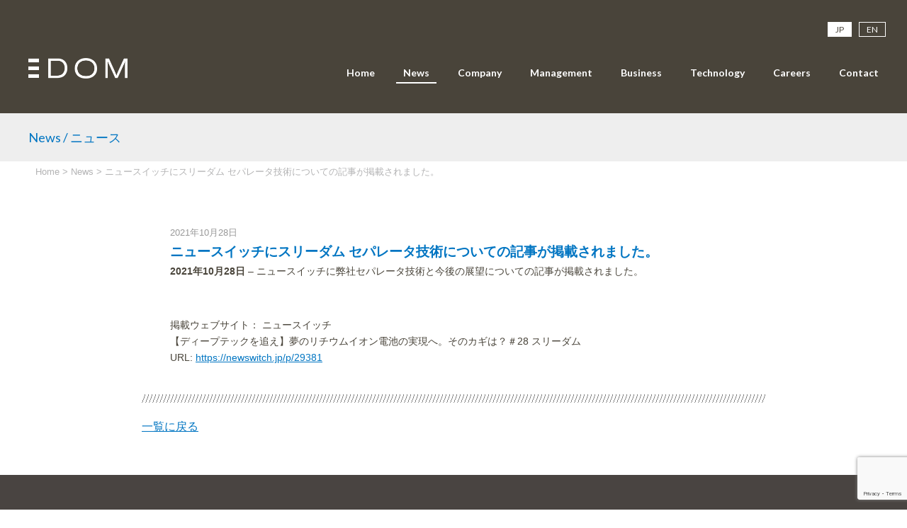

--- FILE ---
content_type: text/html; charset=UTF-8
request_url: https://www.3dom.co.jp/news/1343/
body_size: 8743
content:
<!DOCTYPE html>
<html dir="ltr" lang="ja">
<head>
<meta name="viewport" content="width=device-width" >
<meta charset="UTF-8" >


		<!-- All in One SEO 4.9.3 - aioseo.com -->
		<title>ニュースイッチにスリーダム セパレータ技術についての記事が掲載されました。 | 株式会社スリーダムアライアンス</title>
	<meta name="description" content="2021年10月28日 - ニュースイッチに弊社セパレータ技術と今後の展望についての記事が掲載されました。 &amp;" />
	<meta name="robots" content="max-image-preview:large" />
	<meta name="author" content="株式会社スリーダム（管理者）"/>
	<link rel="canonical" href="https://www.3dom.co.jp/news/1343/" />
	<meta name="generator" content="All in One SEO (AIOSEO) 4.9.3" />
		<script type="application/ld+json" class="aioseo-schema">
			{"@context":"https:\/\/schema.org","@graph":[{"@type":"Article","@id":"https:\/\/www.3dom.co.jp\/news\/1343\/#article","name":"\u30cb\u30e5\u30fc\u30b9\u30a4\u30c3\u30c1\u306b\u30b9\u30ea\u30fc\u30c0\u30e0 \u30bb\u30d1\u30ec\u30fc\u30bf\u6280\u8853\u306b\u3064\u3044\u3066\u306e\u8a18\u4e8b\u304c\u63b2\u8f09\u3055\u308c\u307e\u3057\u305f\u3002 | \u682a\u5f0f\u4f1a\u793e\u30b9\u30ea\u30fc\u30c0\u30e0\u30a2\u30e9\u30a4\u30a2\u30f3\u30b9","headline":"\u30cb\u30e5\u30fc\u30b9\u30a4\u30c3\u30c1\u306b\u30b9\u30ea\u30fc\u30c0\u30e0 \u30bb\u30d1\u30ec\u30fc\u30bf\u6280\u8853\u306b\u3064\u3044\u3066\u306e\u8a18\u4e8b\u304c\u63b2\u8f09\u3055\u308c\u307e\u3057\u305f\u3002","author":{"@id":"https:\/\/www.3dom.co.jp\/author\/3dom-admin\/#author"},"publisher":{"@id":"https:\/\/www.3dom.co.jp\/#organization"},"image":{"@type":"ImageObject","url":"https:\/\/www.3dom.co.jp\/wp\/wp-content\/uploads\/About.png","@id":"https:\/\/www.3dom.co.jp\/#articleImage","width":1292,"height":266},"datePublished":"2021-10-28T17:10:08+09:00","dateModified":"2021-10-28T17:16:09+09:00","inLanguage":"ja","mainEntityOfPage":{"@id":"https:\/\/www.3dom.co.jp\/news\/1343\/#webpage"},"isPartOf":{"@id":"https:\/\/www.3dom.co.jp\/news\/1343\/#webpage"},"articleSection":"News"},{"@type":"BreadcrumbList","@id":"https:\/\/www.3dom.co.jp\/news\/1343\/#breadcrumblist","itemListElement":[{"@type":"ListItem","@id":"https:\/\/www.3dom.co.jp#listItem","position":1,"name":"Home","item":"https:\/\/www.3dom.co.jp","nextItem":{"@type":"ListItem","@id":"https:\/\/www.3dom.co.jp\/category\/news\/#listItem","name":"News"}},{"@type":"ListItem","@id":"https:\/\/www.3dom.co.jp\/category\/news\/#listItem","position":2,"name":"News","item":"https:\/\/www.3dom.co.jp\/category\/news\/","nextItem":{"@type":"ListItem","@id":"https:\/\/www.3dom.co.jp\/news\/1343\/#listItem","name":"\u30cb\u30e5\u30fc\u30b9\u30a4\u30c3\u30c1\u306b\u30b9\u30ea\u30fc\u30c0\u30e0 \u30bb\u30d1\u30ec\u30fc\u30bf\u6280\u8853\u306b\u3064\u3044\u3066\u306e\u8a18\u4e8b\u304c\u63b2\u8f09\u3055\u308c\u307e\u3057\u305f\u3002"},"previousItem":{"@type":"ListItem","@id":"https:\/\/www.3dom.co.jp#listItem","name":"Home"}},{"@type":"ListItem","@id":"https:\/\/www.3dom.co.jp\/news\/1343\/#listItem","position":3,"name":"\u30cb\u30e5\u30fc\u30b9\u30a4\u30c3\u30c1\u306b\u30b9\u30ea\u30fc\u30c0\u30e0 \u30bb\u30d1\u30ec\u30fc\u30bf\u6280\u8853\u306b\u3064\u3044\u3066\u306e\u8a18\u4e8b\u304c\u63b2\u8f09\u3055\u308c\u307e\u3057\u305f\u3002","previousItem":{"@type":"ListItem","@id":"https:\/\/www.3dom.co.jp\/category\/news\/#listItem","name":"News"}}]},{"@type":"Organization","@id":"https:\/\/www.3dom.co.jp\/#organization","name":"\u682a\u5f0f\u4f1a\u793e\u30b9\u30ea\u30fc\u30c0\u30e0\u30a2\u30e9\u30a4\u30a2\u30f3\u30b9","description":"\u30b9\u30ea\u30fc\u30c0\u30e0\u30a2\u30e9\u30a4\u30a2\u30f3\u30b9\u306f\u696d\u754c\u3092\u30ea\u30fc\u30c9\u3059\u308b\u5148\u9032\u7684\u30d0\u30c3\u30c6\u30ea\u30fc\u6280\u8853\u3068 \u72ec\u5275\u7684\u306a\u30d3\u30b8\u30cd\u30b9\u30e2\u30c7\u30eb\u306e\u3054\u63d0\u6848\u306b\u3088\u308a\u3001 \u4e16\u754c\u304c\u62b1\u3048\u308b\u69d8\u3005\u306a\u30a8\u30cd\u30eb\u30ae\u30fc\u554f\u984c\u306e\u89e3\u6c7a\u306b\u8ca2\u732e\u3057\u3001 \u6301\u7d9a\u53ef\u80fd\u306a\u793e\u4f1a\u306e\u69cb\u7bc9\u3092\u4f7f\u547d\u3068\u3057\u3066\u3044\u307e\u3059\u3002","url":"https:\/\/www.3dom.co.jp\/","logo":{"@type":"ImageObject","url":"https:\/\/www.3dom.co.jp\/wp\/wp-content\/uploads\/About.png","@id":"https:\/\/www.3dom.co.jp\/news\/1343\/#organizationLogo","width":1292,"height":266},"image":{"@id":"https:\/\/www.3dom.co.jp\/news\/1343\/#organizationLogo"}},{"@type":"Person","@id":"https:\/\/www.3dom.co.jp\/author\/3dom-admin\/#author","url":"https:\/\/www.3dom.co.jp\/author\/3dom-admin\/","name":"\u682a\u5f0f\u4f1a\u793e\u30b9\u30ea\u30fc\u30c0\u30e0\uff08\u7ba1\u7406\u8005\uff09","image":{"@type":"ImageObject","@id":"https:\/\/www.3dom.co.jp\/news\/1343\/#authorImage","url":"https:\/\/secure.gravatar.com\/avatar\/7835e6959bde5fa75ef2ec3ffac08b09?s=96&d=mm&r=g","width":96,"height":96,"caption":"\u682a\u5f0f\u4f1a\u793e\u30b9\u30ea\u30fc\u30c0\u30e0\uff08\u7ba1\u7406\u8005\uff09"}},{"@type":"WebPage","@id":"https:\/\/www.3dom.co.jp\/news\/1343\/#webpage","url":"https:\/\/www.3dom.co.jp\/news\/1343\/","name":"\u30cb\u30e5\u30fc\u30b9\u30a4\u30c3\u30c1\u306b\u30b9\u30ea\u30fc\u30c0\u30e0 \u30bb\u30d1\u30ec\u30fc\u30bf\u6280\u8853\u306b\u3064\u3044\u3066\u306e\u8a18\u4e8b\u304c\u63b2\u8f09\u3055\u308c\u307e\u3057\u305f\u3002 | \u682a\u5f0f\u4f1a\u793e\u30b9\u30ea\u30fc\u30c0\u30e0\u30a2\u30e9\u30a4\u30a2\u30f3\u30b9","description":"2021\u5e7410\u670828\u65e5 - \u30cb\u30e5\u30fc\u30b9\u30a4\u30c3\u30c1\u306b\u5f0a\u793e\u30bb\u30d1\u30ec\u30fc\u30bf\u6280\u8853\u3068\u4eca\u5f8c\u306e\u5c55\u671b\u306b\u3064\u3044\u3066\u306e\u8a18\u4e8b\u304c\u63b2\u8f09\u3055\u308c\u307e\u3057\u305f\u3002 &","inLanguage":"ja","isPartOf":{"@id":"https:\/\/www.3dom.co.jp\/#website"},"breadcrumb":{"@id":"https:\/\/www.3dom.co.jp\/news\/1343\/#breadcrumblist"},"author":{"@id":"https:\/\/www.3dom.co.jp\/author\/3dom-admin\/#author"},"creator":{"@id":"https:\/\/www.3dom.co.jp\/author\/3dom-admin\/#author"},"datePublished":"2021-10-28T17:10:08+09:00","dateModified":"2021-10-28T17:16:09+09:00"},{"@type":"WebSite","@id":"https:\/\/www.3dom.co.jp\/#website","url":"https:\/\/www.3dom.co.jp\/","name":"\u682a\u5f0f\u4f1a\u793e\u30b9\u30ea\u30fc\u30c0\u30e0\u30a2\u30e9\u30a4\u30a2\u30f3\u30b9","description":"\u30b9\u30ea\u30fc\u30c0\u30e0\u30a2\u30e9\u30a4\u30a2\u30f3\u30b9\u306f\u696d\u754c\u3092\u30ea\u30fc\u30c9\u3059\u308b\u5148\u9032\u7684\u30d0\u30c3\u30c6\u30ea\u30fc\u6280\u8853\u3068 \u72ec\u5275\u7684\u306a\u30d3\u30b8\u30cd\u30b9\u30e2\u30c7\u30eb\u306e\u3054\u63d0\u6848\u306b\u3088\u308a\u3001 \u4e16\u754c\u304c\u62b1\u3048\u308b\u69d8\u3005\u306a\u30a8\u30cd\u30eb\u30ae\u30fc\u554f\u984c\u306e\u89e3\u6c7a\u306b\u8ca2\u732e\u3057\u3001 \u6301\u7d9a\u53ef\u80fd\u306a\u793e\u4f1a\u306e\u69cb\u7bc9\u3092\u4f7f\u547d\u3068\u3057\u3066\u3044\u307e\u3059\u3002","inLanguage":"ja","publisher":{"@id":"https:\/\/www.3dom.co.jp\/#organization"}}]}
		</script>
		<!-- All in One SEO -->

<link rel='dns-prefetch' href='//stats.wp.com' />
<link rel='dns-prefetch' href='//c0.wp.com' />
		<!-- This site uses the Google Analytics by MonsterInsights plugin v8.25.0 - Using Analytics tracking - https://www.monsterinsights.com/ -->
		<!-- Note: MonsterInsights is not currently configured on this site. The site owner needs to authenticate with Google Analytics in the MonsterInsights settings panel. -->
					<!-- No tracking code set -->
				<!-- / Google Analytics by MonsterInsights -->
		<link rel='stylesheet' id='wp-block-library-css' href='https://c0.wp.com/c/6.4.7/wp-includes/css/dist/block-library/style.min.css' type='text/css' media='all' />
<style id='wp-block-library-inline-css' type='text/css'>
.has-text-align-justify{text-align:justify;}
</style>
<link rel='stylesheet' id='aioseo/css/src/vue/standalone/blocks/table-of-contents/global.scss-css' href='https://www.3dom.co.jp/wp/wp-content/plugins/all-in-one-seo-pack/dist/Lite/assets/css/table-of-contents/global.e90f6d47.css?ver=4.9.3' type='text/css' media='all' />
<link rel='stylesheet' id='mediaelement-css' href='https://c0.wp.com/c/6.4.7/wp-includes/js/mediaelement/mediaelementplayer-legacy.min.css' type='text/css' media='all' />
<link rel='stylesheet' id='wp-mediaelement-css' href='https://c0.wp.com/c/6.4.7/wp-includes/js/mediaelement/wp-mediaelement.min.css' type='text/css' media='all' />
<style id='jetpack-sharing-buttons-style-inline-css' type='text/css'>
.jetpack-sharing-buttons__services-list{display:flex;flex-direction:row;flex-wrap:wrap;gap:0;list-style-type:none;margin:5px;padding:0}.jetpack-sharing-buttons__services-list.has-small-icon-size{font-size:12px}.jetpack-sharing-buttons__services-list.has-normal-icon-size{font-size:16px}.jetpack-sharing-buttons__services-list.has-large-icon-size{font-size:24px}.jetpack-sharing-buttons__services-list.has-huge-icon-size{font-size:36px}@media print{.jetpack-sharing-buttons__services-list{display:none!important}}.editor-styles-wrapper .wp-block-jetpack-sharing-buttons{gap:0;padding-inline-start:0}ul.jetpack-sharing-buttons__services-list.has-background{padding:1.25em 2.375em}
</style>
<style id='classic-theme-styles-inline-css' type='text/css'>
/*! This file is auto-generated */
.wp-block-button__link{color:#fff;background-color:#32373c;border-radius:9999px;box-shadow:none;text-decoration:none;padding:calc(.667em + 2px) calc(1.333em + 2px);font-size:1.125em}.wp-block-file__button{background:#32373c;color:#fff;text-decoration:none}
</style>
<style id='global-styles-inline-css' type='text/css'>
body{--wp--preset--color--black: #000000;--wp--preset--color--cyan-bluish-gray: #abb8c3;--wp--preset--color--white: #ffffff;--wp--preset--color--pale-pink: #f78da7;--wp--preset--color--vivid-red: #cf2e2e;--wp--preset--color--luminous-vivid-orange: #ff6900;--wp--preset--color--luminous-vivid-amber: #fcb900;--wp--preset--color--light-green-cyan: #7bdcb5;--wp--preset--color--vivid-green-cyan: #00d084;--wp--preset--color--pale-cyan-blue: #8ed1fc;--wp--preset--color--vivid-cyan-blue: #0693e3;--wp--preset--color--vivid-purple: #9b51e0;--wp--preset--gradient--vivid-cyan-blue-to-vivid-purple: linear-gradient(135deg,rgba(6,147,227,1) 0%,rgb(155,81,224) 100%);--wp--preset--gradient--light-green-cyan-to-vivid-green-cyan: linear-gradient(135deg,rgb(122,220,180) 0%,rgb(0,208,130) 100%);--wp--preset--gradient--luminous-vivid-amber-to-luminous-vivid-orange: linear-gradient(135deg,rgba(252,185,0,1) 0%,rgba(255,105,0,1) 100%);--wp--preset--gradient--luminous-vivid-orange-to-vivid-red: linear-gradient(135deg,rgba(255,105,0,1) 0%,rgb(207,46,46) 100%);--wp--preset--gradient--very-light-gray-to-cyan-bluish-gray: linear-gradient(135deg,rgb(238,238,238) 0%,rgb(169,184,195) 100%);--wp--preset--gradient--cool-to-warm-spectrum: linear-gradient(135deg,rgb(74,234,220) 0%,rgb(151,120,209) 20%,rgb(207,42,186) 40%,rgb(238,44,130) 60%,rgb(251,105,98) 80%,rgb(254,248,76) 100%);--wp--preset--gradient--blush-light-purple: linear-gradient(135deg,rgb(255,206,236) 0%,rgb(152,150,240) 100%);--wp--preset--gradient--blush-bordeaux: linear-gradient(135deg,rgb(254,205,165) 0%,rgb(254,45,45) 50%,rgb(107,0,62) 100%);--wp--preset--gradient--luminous-dusk: linear-gradient(135deg,rgb(255,203,112) 0%,rgb(199,81,192) 50%,rgb(65,88,208) 100%);--wp--preset--gradient--pale-ocean: linear-gradient(135deg,rgb(255,245,203) 0%,rgb(182,227,212) 50%,rgb(51,167,181) 100%);--wp--preset--gradient--electric-grass: linear-gradient(135deg,rgb(202,248,128) 0%,rgb(113,206,126) 100%);--wp--preset--gradient--midnight: linear-gradient(135deg,rgb(2,3,129) 0%,rgb(40,116,252) 100%);--wp--preset--font-size--small: 13px;--wp--preset--font-size--medium: 20px;--wp--preset--font-size--large: 36px;--wp--preset--font-size--x-large: 42px;--wp--preset--spacing--20: 0.44rem;--wp--preset--spacing--30: 0.67rem;--wp--preset--spacing--40: 1rem;--wp--preset--spacing--50: 1.5rem;--wp--preset--spacing--60: 2.25rem;--wp--preset--spacing--70: 3.38rem;--wp--preset--spacing--80: 5.06rem;--wp--preset--shadow--natural: 6px 6px 9px rgba(0, 0, 0, 0.2);--wp--preset--shadow--deep: 12px 12px 50px rgba(0, 0, 0, 0.4);--wp--preset--shadow--sharp: 6px 6px 0px rgba(0, 0, 0, 0.2);--wp--preset--shadow--outlined: 6px 6px 0px -3px rgba(255, 255, 255, 1), 6px 6px rgba(0, 0, 0, 1);--wp--preset--shadow--crisp: 6px 6px 0px rgba(0, 0, 0, 1);}:where(.is-layout-flex){gap: 0.5em;}:where(.is-layout-grid){gap: 0.5em;}body .is-layout-flow > .alignleft{float: left;margin-inline-start: 0;margin-inline-end: 2em;}body .is-layout-flow > .alignright{float: right;margin-inline-start: 2em;margin-inline-end: 0;}body .is-layout-flow > .aligncenter{margin-left: auto !important;margin-right: auto !important;}body .is-layout-constrained > .alignleft{float: left;margin-inline-start: 0;margin-inline-end: 2em;}body .is-layout-constrained > .alignright{float: right;margin-inline-start: 2em;margin-inline-end: 0;}body .is-layout-constrained > .aligncenter{margin-left: auto !important;margin-right: auto !important;}body .is-layout-constrained > :where(:not(.alignleft):not(.alignright):not(.alignfull)){max-width: var(--wp--style--global--content-size);margin-left: auto !important;margin-right: auto !important;}body .is-layout-constrained > .alignwide{max-width: var(--wp--style--global--wide-size);}body .is-layout-flex{display: flex;}body .is-layout-flex{flex-wrap: wrap;align-items: center;}body .is-layout-flex > *{margin: 0;}body .is-layout-grid{display: grid;}body .is-layout-grid > *{margin: 0;}:where(.wp-block-columns.is-layout-flex){gap: 2em;}:where(.wp-block-columns.is-layout-grid){gap: 2em;}:where(.wp-block-post-template.is-layout-flex){gap: 1.25em;}:where(.wp-block-post-template.is-layout-grid){gap: 1.25em;}.has-black-color{color: var(--wp--preset--color--black) !important;}.has-cyan-bluish-gray-color{color: var(--wp--preset--color--cyan-bluish-gray) !important;}.has-white-color{color: var(--wp--preset--color--white) !important;}.has-pale-pink-color{color: var(--wp--preset--color--pale-pink) !important;}.has-vivid-red-color{color: var(--wp--preset--color--vivid-red) !important;}.has-luminous-vivid-orange-color{color: var(--wp--preset--color--luminous-vivid-orange) !important;}.has-luminous-vivid-amber-color{color: var(--wp--preset--color--luminous-vivid-amber) !important;}.has-light-green-cyan-color{color: var(--wp--preset--color--light-green-cyan) !important;}.has-vivid-green-cyan-color{color: var(--wp--preset--color--vivid-green-cyan) !important;}.has-pale-cyan-blue-color{color: var(--wp--preset--color--pale-cyan-blue) !important;}.has-vivid-cyan-blue-color{color: var(--wp--preset--color--vivid-cyan-blue) !important;}.has-vivid-purple-color{color: var(--wp--preset--color--vivid-purple) !important;}.has-black-background-color{background-color: var(--wp--preset--color--black) !important;}.has-cyan-bluish-gray-background-color{background-color: var(--wp--preset--color--cyan-bluish-gray) !important;}.has-white-background-color{background-color: var(--wp--preset--color--white) !important;}.has-pale-pink-background-color{background-color: var(--wp--preset--color--pale-pink) !important;}.has-vivid-red-background-color{background-color: var(--wp--preset--color--vivid-red) !important;}.has-luminous-vivid-orange-background-color{background-color: var(--wp--preset--color--luminous-vivid-orange) !important;}.has-luminous-vivid-amber-background-color{background-color: var(--wp--preset--color--luminous-vivid-amber) !important;}.has-light-green-cyan-background-color{background-color: var(--wp--preset--color--light-green-cyan) !important;}.has-vivid-green-cyan-background-color{background-color: var(--wp--preset--color--vivid-green-cyan) !important;}.has-pale-cyan-blue-background-color{background-color: var(--wp--preset--color--pale-cyan-blue) !important;}.has-vivid-cyan-blue-background-color{background-color: var(--wp--preset--color--vivid-cyan-blue) !important;}.has-vivid-purple-background-color{background-color: var(--wp--preset--color--vivid-purple) !important;}.has-black-border-color{border-color: var(--wp--preset--color--black) !important;}.has-cyan-bluish-gray-border-color{border-color: var(--wp--preset--color--cyan-bluish-gray) !important;}.has-white-border-color{border-color: var(--wp--preset--color--white) !important;}.has-pale-pink-border-color{border-color: var(--wp--preset--color--pale-pink) !important;}.has-vivid-red-border-color{border-color: var(--wp--preset--color--vivid-red) !important;}.has-luminous-vivid-orange-border-color{border-color: var(--wp--preset--color--luminous-vivid-orange) !important;}.has-luminous-vivid-amber-border-color{border-color: var(--wp--preset--color--luminous-vivid-amber) !important;}.has-light-green-cyan-border-color{border-color: var(--wp--preset--color--light-green-cyan) !important;}.has-vivid-green-cyan-border-color{border-color: var(--wp--preset--color--vivid-green-cyan) !important;}.has-pale-cyan-blue-border-color{border-color: var(--wp--preset--color--pale-cyan-blue) !important;}.has-vivid-cyan-blue-border-color{border-color: var(--wp--preset--color--vivid-cyan-blue) !important;}.has-vivid-purple-border-color{border-color: var(--wp--preset--color--vivid-purple) !important;}.has-vivid-cyan-blue-to-vivid-purple-gradient-background{background: var(--wp--preset--gradient--vivid-cyan-blue-to-vivid-purple) !important;}.has-light-green-cyan-to-vivid-green-cyan-gradient-background{background: var(--wp--preset--gradient--light-green-cyan-to-vivid-green-cyan) !important;}.has-luminous-vivid-amber-to-luminous-vivid-orange-gradient-background{background: var(--wp--preset--gradient--luminous-vivid-amber-to-luminous-vivid-orange) !important;}.has-luminous-vivid-orange-to-vivid-red-gradient-background{background: var(--wp--preset--gradient--luminous-vivid-orange-to-vivid-red) !important;}.has-very-light-gray-to-cyan-bluish-gray-gradient-background{background: var(--wp--preset--gradient--very-light-gray-to-cyan-bluish-gray) !important;}.has-cool-to-warm-spectrum-gradient-background{background: var(--wp--preset--gradient--cool-to-warm-spectrum) !important;}.has-blush-light-purple-gradient-background{background: var(--wp--preset--gradient--blush-light-purple) !important;}.has-blush-bordeaux-gradient-background{background: var(--wp--preset--gradient--blush-bordeaux) !important;}.has-luminous-dusk-gradient-background{background: var(--wp--preset--gradient--luminous-dusk) !important;}.has-pale-ocean-gradient-background{background: var(--wp--preset--gradient--pale-ocean) !important;}.has-electric-grass-gradient-background{background: var(--wp--preset--gradient--electric-grass) !important;}.has-midnight-gradient-background{background: var(--wp--preset--gradient--midnight) !important;}.has-small-font-size{font-size: var(--wp--preset--font-size--small) !important;}.has-medium-font-size{font-size: var(--wp--preset--font-size--medium) !important;}.has-large-font-size{font-size: var(--wp--preset--font-size--large) !important;}.has-x-large-font-size{font-size: var(--wp--preset--font-size--x-large) !important;}
.wp-block-navigation a:where(:not(.wp-element-button)){color: inherit;}
:where(.wp-block-post-template.is-layout-flex){gap: 1.25em;}:where(.wp-block-post-template.is-layout-grid){gap: 1.25em;}
:where(.wp-block-columns.is-layout-flex){gap: 2em;}:where(.wp-block-columns.is-layout-grid){gap: 2em;}
.wp-block-pullquote{font-size: 1.5em;line-height: 1.6;}
</style>
<link rel='stylesheet' id='contact-form-7-css' href='https://www.3dom.co.jp/wp/wp-content/plugins/contact-form-7/includes/css/styles.css?ver=5.9.8' type='text/css' media='all' />
<link rel='stylesheet' id='wp-pagenavi-css' href='https://www.3dom.co.jp/wp/wp-content/plugins/wp-pagenavi/pagenavi-css.css?ver=2.70' type='text/css' media='all' />
<link rel='stylesheet' id='fancybox-css' href='https://www.3dom.co.jp/wp/wp-content/plugins/easy-fancybox/fancybox/1.5.4/jquery.fancybox.min.css?ver=6.4.7' type='text/css' media='screen' />
<script type="text/javascript" src="https://c0.wp.com/c/6.4.7/wp-includes/js/jquery/jquery.min.js" id="jquery-core-js"></script>
<script type="text/javascript" src="https://c0.wp.com/c/6.4.7/wp-includes/js/jquery/jquery-migrate.min.js" id="jquery-migrate-js"></script>
<link rel='shortlink' href='https://www.3dom.co.jp/?p=1343' />
	<style>img#wpstats{display:none}</style>
		<link rel="icon" href="https://www.3dom.co.jp/wp/wp-content/uploads/3_favicon.ico.png" sizes="32x32" />
<link rel="icon" href="https://www.3dom.co.jp/wp/wp-content/uploads/3_favicon.ico.png" sizes="192x192" />
<link rel="apple-touch-icon" href="https://www.3dom.co.jp/wp/wp-content/uploads/3_favicon.ico.png" />
<meta name="msapplication-TileImage" content="https://www.3dom.co.jp/wp/wp-content/uploads/3_favicon.ico.png" />
<link href="https://fonts.googleapis.com/css2?family=Lato:wght@400;700&display=swap" rel="stylesheet">
<link rel="stylesheet" href="https://use.fontawesome.com/releases/v5.3.1/css/all.css" integrity="sha384-mzrmE5qonljUremFsqc01SB46JvROS7bZs3IO2EmfFsd15uHvIt+Y8vEf7N7fWAU" crossorigin="anonymous">
<link rel="stylesheet" href="https://www.3dom.co.jp/wp/wp-content/themes/threedom/cmn/js/flexnav/flexnav.min.css" />
<link rel="stylesheet" href="https://www.3dom.co.jp/wp/wp-content/themes/threedom/cmn/animate.css">
<link rel="stylesheet" href="https://www.3dom.co.jp/wp/wp-content/themes/threedom/style.css?2021041603">
<link rel="stylesheet" href="https://www.3dom.co.jp/wp/wp-content/themes/threedom/custom.css">
<!-- Global site tag (gtag.js) - Google Analytics -->
<script async src="https://www.googletagmanager.com/gtag/js?id=UA-108430477-14"></script>
<script>
  window.dataLayer = window.dataLayer || [];
  function gtag(){dataLayer.push(arguments);}
  gtag('js', new Date());

  gtag('config', 'UA-108430477-14');
</script>
<script src="https://www.3dom.co.jp/wp/wp-content/themes/threedom/cmn/js/flexnav/jquery.flexnav.min.js"></script>
<script src='https://www.3dom.co.jp/wp/wp-content/themes/threedom/cmn/js/functions.js'></script>
<script src='https://www.3dom.co.jp/wp/wp-content/themes/threedom/cmn/js/fitie.js'></script>
<script>
jQuery(function() {
  var $win = jQuery(window),
      $header = jQuery('#header'),
      animationClass = 'is-animation';

  $win.on('load scroll', function() {
    var value = jQuery(this).scrollTop();
    if ( value > 52 ) {
      $header.addClass(animationClass);
	  jQuery('html').addClass('header-fixed');
    } else {
      $header.removeClass(animationClass);
	  jQuery('html').removeClass('header-fixed');
    }
  });
});
</script>
</head>
<body class="single single-1343 category-news">
<div class="wrapper">
<header>
<div id="header">
<div class="header sans clearfix">
<div class="lang">
<a href="/" class="jp">JP</a><a href="/en/news" class="en">EN</a>
</div><!-- .lang -->
<div class="logo">
<a href="/"><img src="https://www.3dom.co.jp/wp/wp-content/themes/threedom/cmn/imgs/Menu.png" alt="株式会社スリーダムアライアンス"></a>
</div><!-- .logo -->
<nav id="global-nav">
<div class="global-nav">
<ul class="menu clearfix"><li id="menu-item-23" class="menu-item menu-item-type-post_type menu-item-object-page menu-item-home menu-item-23"><a href="https://www.3dom.co.jp/">Home</a></li>
<li id="menu-item-29" class="menu-item menu-item-type-taxonomy menu-item-object-category current-post-ancestor current-menu-parent current-post-parent menu-item-29"><a href="https://www.3dom.co.jp/category/news/">News</a></li>
<li id="menu-item-24" class="menu-item menu-item-type-post_type menu-item-object-page menu-item-24"><a href="https://www.3dom.co.jp/about/">Company</a></li>
<li id="menu-item-678" class="menu-item menu-item-type-post_type menu-item-object-page menu-item-678"><a href="https://www.3dom.co.jp/senior-management/">Management</a></li>
<li id="menu-item-25" class="menu-item menu-item-type-post_type menu-item-object-page menu-item-25"><a href="https://www.3dom.co.jp/our-business/">Business</a></li>
<li id="menu-item-26" class="menu-item menu-item-type-post_type menu-item-object-page menu-item-26"><a href="https://www.3dom.co.jp/3dom-technology/">Technology</a></li>
<li id="menu-item-27" class="menu-item menu-item-type-post_type menu-item-object-page menu-item-27"><a href="https://www.3dom.co.jp/join-us/">Careers</a></li>
<li id="menu-item-28" class="menu-item menu-item-type-post_type menu-item-object-page menu-item-28"><a href="https://www.3dom.co.jp/contact/">Contact</a></li>
</ul></div><!-- .global-nav -->
</nav>
<div class="menu-button-wrap">
<div class="menu-button">
<a class="menu-trigger">
<span></span>
<span></span>
<span></span>
</a>
</div><!-- .menu-button -->
</div><!-- .menu-button-wrap -->
<div class="snav">
<ul class="flexnav"><li id="menu-item-30" class="menu-item menu-item-type-post_type menu-item-object-page menu-item-home menu-item-30"><a href="https://www.3dom.co.jp/">Home</a></li>
<li id="menu-item-36" class="menu-item menu-item-type-taxonomy menu-item-object-category current-post-ancestor current-menu-parent current-post-parent menu-item-36"><a href="https://www.3dom.co.jp/category/news/">News</a></li>
<li id="menu-item-31" class="menu-item menu-item-type-post_type menu-item-object-page menu-item-31"><a href="https://www.3dom.co.jp/about/">Company</a></li>
<li id="menu-item-694" class="menu-item menu-item-type-post_type menu-item-object-page menu-item-694"><a href="https://www.3dom.co.jp/senior-management/">Management</a></li>
<li id="menu-item-32" class="menu-item menu-item-type-post_type menu-item-object-page menu-item-32"><a href="https://www.3dom.co.jp/our-business/">Business</a></li>
<li id="menu-item-33" class="menu-item menu-item-type-post_type menu-item-object-page menu-item-33"><a href="https://www.3dom.co.jp/3dom-technology/">Technology</a></li>
<li id="menu-item-34" class="menu-item menu-item-type-post_type menu-item-object-page menu-item-34"><a href="https://www.3dom.co.jp/join-us/">Careers</a></li>
<li id="menu-item-35" class="menu-item menu-item-type-post_type menu-item-object-page menu-item-35"><a href="https://www.3dom.co.jp/contact/">Contact</a></li>
<li id="menu-item-123" class="menu-item menu-item-type-custom menu-item-object-custom menu-item-123"><a href="/en">English Site</a></li>
</ul></div><!-- .snav -->
</div><!-- .header -->
</div><!-- #header -->
</header>


<main role="main">
<div id="main" class="main">

<div class="page-title">
<h1>News / ニュース</h1>
</div><!-- .page-title -->

<div class="breadcrumbs">
<div class="container">
<!-- Breadcrumb NavXT 7.3.0 -->
<span property="itemListElement" typeof="ListItem"><a property="item" typeof="WebPage" title="株式会社スリーダムアライアンスへ移動" href="https://www.3dom.co.jp" class="home"><span property="name">Home</span></a><meta property="position" content="1"></span> &gt; <span property="itemListElement" typeof="ListItem"><a property="item" typeof="WebPage" title="Newsのカテゴリーアーカイブへ移動" href="https://www.3dom.co.jp/category/news/" class="taxonomy category"><span property="name">News</span></a><meta property="position" content="2"></span> &gt; <span property="itemListElement" typeof="ListItem"><span property="name">ニュースイッチにスリーダム セパレータ技術についての記事が掲載されました。</span><meta property="position" content="3"></span></div><!-- .container -->
</div><!-- .breadcrumbs -->

<div class="main-content">
<div class="container">

<article>
<div class="article">
<div class="date">2021年10月28日</div>
<div class="post-title"><a href="https://www.3dom.co.jp/news/1343/">ニュースイッチにスリーダム セパレータ技術についての記事が掲載されました。</a></div>
<div class="post-thumb">
  </div>
<div class="post-content"><p><strong>2021年10月28日</strong> &#8211; ニュースイッチに弊社セパレータ技術と今後の展望についての記事が掲載されました。</p>
<p>&nbsp;</p>
<p>掲載ウェブサイト： ニュースイッチ<br />
【ディープテックを追え】夢のリチウムイオン電池の実現へ。そのカギは？＃28 スリーダム<br />
URL: <a href="https://newswitch.jp/p/29381">https://newswitch.jp/p/29381</a></p>
</div>
</div>
</article>

<p class="more"><a href="/category/news/">一覧に戻る</a></p>

</div><!-- .container -->
</div><!-- .main-content -->

</div><!-- .container -->
</main>
<footer>
<div id="footer" class="footer sans">
<div class="container">
<div class="footer-sitemap">
<ul class="clearfix"><li id="menu-item-111" class="menu-item menu-item-type-post_type menu-item-object-page menu-item-home menu-item-111"><a href="https://www.3dom.co.jp/">Home</a></li>
<li id="menu-item-110" class="menu-item menu-item-type-taxonomy menu-item-object-category current-post-ancestor current-menu-parent current-post-parent menu-item-110"><a href="https://www.3dom.co.jp/category/news/">News</a></li>
<li id="menu-item-112" class="menu-item menu-item-type-post_type menu-item-object-page menu-item-112"><a href="https://www.3dom.co.jp/about/">Company</a></li>
<li id="menu-item-680" class="menu-item menu-item-type-post_type menu-item-object-page menu-item-680"><a href="https://www.3dom.co.jp/senior-management/">Management</a></li>
<li id="menu-item-113" class="menu-item menu-item-type-post_type menu-item-object-page menu-item-has-children menu-item-113"><a href="https://www.3dom.co.jp/our-business/">Our Business</a>
<ul class="sub-menu">
	<li id="menu-item-118" class="menu-item menu-item-type-custom menu-item-object-custom menu-item-118"><a href="/our-business/#our-partner">Our Partners</a></li>
	<li id="menu-item-119" class="menu-item menu-item-type-custom menu-item-object-custom menu-item-119"><a href="/our-business/#our-heritage">Our Heritage</a></li>
</ul>
</li>
<li id="menu-item-114" class="menu-item menu-item-type-post_type menu-item-object-page menu-item-has-children menu-item-114"><a href="https://www.3dom.co.jp/3dom-technology/">Technology</a>
<ul class="sub-menu">
	<li id="menu-item-120" class="menu-item menu-item-type-custom menu-item-object-custom menu-item-120"><a href="/3dom-technology/#et">ELEMENTAL TECHNOLOGIES</a></li>
	<li id="menu-item-122" class="menu-item menu-item-type-custom menu-item-object-custom menu-item-122"><a href="/3dom-technology/#ss">SYSTEM SOLUTION</a></li>
</ul>
</li>
<li id="menu-item-115" class="menu-item menu-item-type-post_type menu-item-object-page menu-item-115"><a href="https://www.3dom.co.jp/join-us/">Careers</a></li>
<li id="menu-item-116" class="menu-item menu-item-type-post_type menu-item-object-page menu-item-116"><a href="https://www.3dom.co.jp/contact/">Contact</a></li>
</ul></div>
<p class="privacy"><a href="/privacy-policy/">Privacy Policy</a></p>
<p class="copyright">Copyright &copy; 3DOM Alliance Inc. All Rights Reserved.</p>


</div><!-- .container -->
</div><!-- #footer.footer -->
</footer>
</div><!-- .wrapper -->
<script type="text/javascript" src="https://c0.wp.com/c/6.4.7/wp-includes/js/dist/vendor/wp-polyfill-inert.min.js" id="wp-polyfill-inert-js"></script>
<script type="text/javascript" src="https://c0.wp.com/c/6.4.7/wp-includes/js/dist/vendor/regenerator-runtime.min.js" id="regenerator-runtime-js"></script>
<script type="text/javascript" src="https://c0.wp.com/c/6.4.7/wp-includes/js/dist/vendor/wp-polyfill.min.js" id="wp-polyfill-js"></script>
<script type="text/javascript" src="https://c0.wp.com/c/6.4.7/wp-includes/js/dist/hooks.min.js" id="wp-hooks-js"></script>
<script type="text/javascript" src="https://c0.wp.com/c/6.4.7/wp-includes/js/dist/i18n.min.js" id="wp-i18n-js"></script>
<script type="text/javascript" id="wp-i18n-js-after">
/* <![CDATA[ */
wp.i18n.setLocaleData( { 'text direction\u0004ltr': [ 'ltr' ] } );
/* ]]> */
</script>
<script type="text/javascript" src="https://www.3dom.co.jp/wp/wp-content/plugins/contact-form-7/includes/swv/js/index.js?ver=5.9.8" id="swv-js"></script>
<script type="text/javascript" id="contact-form-7-js-extra">
/* <![CDATA[ */
var wpcf7 = {"api":{"root":"https:\/\/www.3dom.co.jp\/wp-json\/","namespace":"contact-form-7\/v1"}};
/* ]]> */
</script>
<script type="text/javascript" id="contact-form-7-js-translations">
/* <![CDATA[ */
( function( domain, translations ) {
	var localeData = translations.locale_data[ domain ] || translations.locale_data.messages;
	localeData[""].domain = domain;
	wp.i18n.setLocaleData( localeData, domain );
} )( "contact-form-7", {"translation-revision-date":"2024-07-17 08:16:16+0000","generator":"GlotPress\/4.0.1","domain":"messages","locale_data":{"messages":{"":{"domain":"messages","plural-forms":"nplurals=1; plural=0;","lang":"ja_JP"},"This contact form is placed in the wrong place.":["\u3053\u306e\u30b3\u30f3\u30bf\u30af\u30c8\u30d5\u30a9\u30fc\u30e0\u306f\u9593\u9055\u3063\u305f\u4f4d\u7f6e\u306b\u7f6e\u304b\u308c\u3066\u3044\u307e\u3059\u3002"],"Error:":["\u30a8\u30e9\u30fc:"]}},"comment":{"reference":"includes\/js\/index.js"}} );
/* ]]> */
</script>
<script type="text/javascript" src="https://www.3dom.co.jp/wp/wp-content/plugins/contact-form-7/includes/js/index.js?ver=5.9.8" id="contact-form-7-js"></script>
<script type="text/javascript" src="https://www.3dom.co.jp/wp/wp-content/plugins/easy-fancybox/fancybox/1.5.4/jquery.fancybox.min.js?ver=6.4.7" id="jquery-fancybox-js"></script>
<script type="text/javascript" id="jquery-fancybox-js-after">
/* <![CDATA[ */
var fb_timeout, fb_opts={'autoScale':true,'showCloseButton':true,'margin':20,'centerOnScroll':false,'enableEscapeButton':true,'overlayShow':true,'hideOnOverlayClick':true,'minVpHeight':320 };
if(typeof easy_fancybox_handler==='undefined'){
var easy_fancybox_handler=function(){
jQuery([".nolightbox","a.wp-block-file__button","a.pin-it-button","a[href*='pinterest.com\/pin\/create']","a[href*='facebook.com\/share']","a[href*='twitter.com\/share']"].join(',')).addClass('nofancybox');
jQuery('a.fancybox-close').on('click',function(e){e.preventDefault();jQuery.fancybox.close()});
/* IMG */
var fb_IMG_select=jQuery('a[href*=".jpg" i]:not(.nofancybox,li.nofancybox>a),area[href*=".jpg" i]:not(.nofancybox),a[href*=".jpeg" i]:not(.nofancybox,li.nofancybox>a),area[href*=".jpeg" i]:not(.nofancybox),a[href*=".png" i]:not(.nofancybox,li.nofancybox>a),area[href*=".png" i]:not(.nofancybox),a[href*=".webp" i]:not(.nofancybox,li.nofancybox>a),area[href*=".webp" i]:not(.nofancybox),a[href*=".gif" i]:not(.nofancybox,li.nofancybox>a),area[href*=".gif" i]:not(.nofancybox)');
fb_IMG_select.addClass('fancybox image');
var fb_IMG_sections=jQuery('.gallery,.wp-block-gallery,.tiled-gallery,.wp-block-jetpack-tiled-gallery');
fb_IMG_sections.each(function(){jQuery(this).find(fb_IMG_select).attr('rel','gallery-'+fb_IMG_sections.index(this));});
jQuery('a.fancybox,area.fancybox,.fancybox>a').each(function(){jQuery(this).fancybox(jQuery.extend(true,{},fb_opts,{'transition':'elastic','transitionIn':'elastic','easingIn':'easeOutBack','transitionOut':'elastic','easingOut':'easeInBack','opacity':false,'hideOnContentClick':false,'titleShow':true,'titlePosition':'over','titleFromAlt':true,'showNavArrows':true,'enableKeyboardNav':true,'cyclic':false,'mouseWheel':'true'}))});
};};
var easy_fancybox_auto=function(){setTimeout(function(){jQuery('a#fancybox-auto,#fancybox-auto>a').first().trigger('click')},1000);};
jQuery(easy_fancybox_handler);jQuery(document).on('post-load',easy_fancybox_handler);
jQuery(easy_fancybox_auto);
/* ]]> */
</script>
<script type="text/javascript" src="https://www.3dom.co.jp/wp/wp-content/plugins/easy-fancybox/vendor/jquery.easing.min.js?ver=1.4.1" id="jquery-easing-js"></script>
<script type="text/javascript" src="https://www.3dom.co.jp/wp/wp-content/plugins/easy-fancybox/vendor/jquery.mousewheel.min.js?ver=3.1.13" id="jquery-mousewheel-js"></script>
<script type="text/javascript" src="https://www.google.com/recaptcha/api.js?render=6LeSenUqAAAAAOVkdr7Xn3HzQzvi8XkvLeKJamrY&amp;ver=3.0" id="google-recaptcha-js"></script>
<script type="text/javascript" id="wpcf7-recaptcha-js-extra">
/* <![CDATA[ */
var wpcf7_recaptcha = {"sitekey":"6LeSenUqAAAAAOVkdr7Xn3HzQzvi8XkvLeKJamrY","actions":{"homepage":"homepage","contactform":"contactform"}};
/* ]]> */
</script>
<script type="text/javascript" src="https://www.3dom.co.jp/wp/wp-content/plugins/contact-form-7/modules/recaptcha/index.js?ver=5.9.8" id="wpcf7-recaptcha-js"></script>
<script type="text/javascript" src="https://stats.wp.com/e-202604.js" id="jetpack-stats-js" data-wp-strategy="defer"></script>
<script type="text/javascript" id="jetpack-stats-js-after">
/* <![CDATA[ */
_stq = window._stq || [];
_stq.push([ "view", JSON.parse("{\"v\":\"ext\",\"blog\":\"168953902\",\"post\":\"1343\",\"tz\":\"9\",\"srv\":\"www.3dom.co.jp\",\"j\":\"1:13.3.2\"}") ]);
_stq.push([ "clickTrackerInit", "168953902", "1343" ]);
/* ]]> */
</script>
</body>
</html>

--- FILE ---
content_type: text/html; charset=utf-8
request_url: https://www.google.com/recaptcha/api2/anchor?ar=1&k=6LeSenUqAAAAAOVkdr7Xn3HzQzvi8XkvLeKJamrY&co=aHR0cHM6Ly93d3cuM2RvbS5jby5qcDo0NDM.&hl=en&v=PoyoqOPhxBO7pBk68S4YbpHZ&size=invisible&anchor-ms=20000&execute-ms=30000&cb=ldr460czt80i
body_size: 48686
content:
<!DOCTYPE HTML><html dir="ltr" lang="en"><head><meta http-equiv="Content-Type" content="text/html; charset=UTF-8">
<meta http-equiv="X-UA-Compatible" content="IE=edge">
<title>reCAPTCHA</title>
<style type="text/css">
/* cyrillic-ext */
@font-face {
  font-family: 'Roboto';
  font-style: normal;
  font-weight: 400;
  font-stretch: 100%;
  src: url(//fonts.gstatic.com/s/roboto/v48/KFO7CnqEu92Fr1ME7kSn66aGLdTylUAMa3GUBHMdazTgWw.woff2) format('woff2');
  unicode-range: U+0460-052F, U+1C80-1C8A, U+20B4, U+2DE0-2DFF, U+A640-A69F, U+FE2E-FE2F;
}
/* cyrillic */
@font-face {
  font-family: 'Roboto';
  font-style: normal;
  font-weight: 400;
  font-stretch: 100%;
  src: url(//fonts.gstatic.com/s/roboto/v48/KFO7CnqEu92Fr1ME7kSn66aGLdTylUAMa3iUBHMdazTgWw.woff2) format('woff2');
  unicode-range: U+0301, U+0400-045F, U+0490-0491, U+04B0-04B1, U+2116;
}
/* greek-ext */
@font-face {
  font-family: 'Roboto';
  font-style: normal;
  font-weight: 400;
  font-stretch: 100%;
  src: url(//fonts.gstatic.com/s/roboto/v48/KFO7CnqEu92Fr1ME7kSn66aGLdTylUAMa3CUBHMdazTgWw.woff2) format('woff2');
  unicode-range: U+1F00-1FFF;
}
/* greek */
@font-face {
  font-family: 'Roboto';
  font-style: normal;
  font-weight: 400;
  font-stretch: 100%;
  src: url(//fonts.gstatic.com/s/roboto/v48/KFO7CnqEu92Fr1ME7kSn66aGLdTylUAMa3-UBHMdazTgWw.woff2) format('woff2');
  unicode-range: U+0370-0377, U+037A-037F, U+0384-038A, U+038C, U+038E-03A1, U+03A3-03FF;
}
/* math */
@font-face {
  font-family: 'Roboto';
  font-style: normal;
  font-weight: 400;
  font-stretch: 100%;
  src: url(//fonts.gstatic.com/s/roboto/v48/KFO7CnqEu92Fr1ME7kSn66aGLdTylUAMawCUBHMdazTgWw.woff2) format('woff2');
  unicode-range: U+0302-0303, U+0305, U+0307-0308, U+0310, U+0312, U+0315, U+031A, U+0326-0327, U+032C, U+032F-0330, U+0332-0333, U+0338, U+033A, U+0346, U+034D, U+0391-03A1, U+03A3-03A9, U+03B1-03C9, U+03D1, U+03D5-03D6, U+03F0-03F1, U+03F4-03F5, U+2016-2017, U+2034-2038, U+203C, U+2040, U+2043, U+2047, U+2050, U+2057, U+205F, U+2070-2071, U+2074-208E, U+2090-209C, U+20D0-20DC, U+20E1, U+20E5-20EF, U+2100-2112, U+2114-2115, U+2117-2121, U+2123-214F, U+2190, U+2192, U+2194-21AE, U+21B0-21E5, U+21F1-21F2, U+21F4-2211, U+2213-2214, U+2216-22FF, U+2308-230B, U+2310, U+2319, U+231C-2321, U+2336-237A, U+237C, U+2395, U+239B-23B7, U+23D0, U+23DC-23E1, U+2474-2475, U+25AF, U+25B3, U+25B7, U+25BD, U+25C1, U+25CA, U+25CC, U+25FB, U+266D-266F, U+27C0-27FF, U+2900-2AFF, U+2B0E-2B11, U+2B30-2B4C, U+2BFE, U+3030, U+FF5B, U+FF5D, U+1D400-1D7FF, U+1EE00-1EEFF;
}
/* symbols */
@font-face {
  font-family: 'Roboto';
  font-style: normal;
  font-weight: 400;
  font-stretch: 100%;
  src: url(//fonts.gstatic.com/s/roboto/v48/KFO7CnqEu92Fr1ME7kSn66aGLdTylUAMaxKUBHMdazTgWw.woff2) format('woff2');
  unicode-range: U+0001-000C, U+000E-001F, U+007F-009F, U+20DD-20E0, U+20E2-20E4, U+2150-218F, U+2190, U+2192, U+2194-2199, U+21AF, U+21E6-21F0, U+21F3, U+2218-2219, U+2299, U+22C4-22C6, U+2300-243F, U+2440-244A, U+2460-24FF, U+25A0-27BF, U+2800-28FF, U+2921-2922, U+2981, U+29BF, U+29EB, U+2B00-2BFF, U+4DC0-4DFF, U+FFF9-FFFB, U+10140-1018E, U+10190-1019C, U+101A0, U+101D0-101FD, U+102E0-102FB, U+10E60-10E7E, U+1D2C0-1D2D3, U+1D2E0-1D37F, U+1F000-1F0FF, U+1F100-1F1AD, U+1F1E6-1F1FF, U+1F30D-1F30F, U+1F315, U+1F31C, U+1F31E, U+1F320-1F32C, U+1F336, U+1F378, U+1F37D, U+1F382, U+1F393-1F39F, U+1F3A7-1F3A8, U+1F3AC-1F3AF, U+1F3C2, U+1F3C4-1F3C6, U+1F3CA-1F3CE, U+1F3D4-1F3E0, U+1F3ED, U+1F3F1-1F3F3, U+1F3F5-1F3F7, U+1F408, U+1F415, U+1F41F, U+1F426, U+1F43F, U+1F441-1F442, U+1F444, U+1F446-1F449, U+1F44C-1F44E, U+1F453, U+1F46A, U+1F47D, U+1F4A3, U+1F4B0, U+1F4B3, U+1F4B9, U+1F4BB, U+1F4BF, U+1F4C8-1F4CB, U+1F4D6, U+1F4DA, U+1F4DF, U+1F4E3-1F4E6, U+1F4EA-1F4ED, U+1F4F7, U+1F4F9-1F4FB, U+1F4FD-1F4FE, U+1F503, U+1F507-1F50B, U+1F50D, U+1F512-1F513, U+1F53E-1F54A, U+1F54F-1F5FA, U+1F610, U+1F650-1F67F, U+1F687, U+1F68D, U+1F691, U+1F694, U+1F698, U+1F6AD, U+1F6B2, U+1F6B9-1F6BA, U+1F6BC, U+1F6C6-1F6CF, U+1F6D3-1F6D7, U+1F6E0-1F6EA, U+1F6F0-1F6F3, U+1F6F7-1F6FC, U+1F700-1F7FF, U+1F800-1F80B, U+1F810-1F847, U+1F850-1F859, U+1F860-1F887, U+1F890-1F8AD, U+1F8B0-1F8BB, U+1F8C0-1F8C1, U+1F900-1F90B, U+1F93B, U+1F946, U+1F984, U+1F996, U+1F9E9, U+1FA00-1FA6F, U+1FA70-1FA7C, U+1FA80-1FA89, U+1FA8F-1FAC6, U+1FACE-1FADC, U+1FADF-1FAE9, U+1FAF0-1FAF8, U+1FB00-1FBFF;
}
/* vietnamese */
@font-face {
  font-family: 'Roboto';
  font-style: normal;
  font-weight: 400;
  font-stretch: 100%;
  src: url(//fonts.gstatic.com/s/roboto/v48/KFO7CnqEu92Fr1ME7kSn66aGLdTylUAMa3OUBHMdazTgWw.woff2) format('woff2');
  unicode-range: U+0102-0103, U+0110-0111, U+0128-0129, U+0168-0169, U+01A0-01A1, U+01AF-01B0, U+0300-0301, U+0303-0304, U+0308-0309, U+0323, U+0329, U+1EA0-1EF9, U+20AB;
}
/* latin-ext */
@font-face {
  font-family: 'Roboto';
  font-style: normal;
  font-weight: 400;
  font-stretch: 100%;
  src: url(//fonts.gstatic.com/s/roboto/v48/KFO7CnqEu92Fr1ME7kSn66aGLdTylUAMa3KUBHMdazTgWw.woff2) format('woff2');
  unicode-range: U+0100-02BA, U+02BD-02C5, U+02C7-02CC, U+02CE-02D7, U+02DD-02FF, U+0304, U+0308, U+0329, U+1D00-1DBF, U+1E00-1E9F, U+1EF2-1EFF, U+2020, U+20A0-20AB, U+20AD-20C0, U+2113, U+2C60-2C7F, U+A720-A7FF;
}
/* latin */
@font-face {
  font-family: 'Roboto';
  font-style: normal;
  font-weight: 400;
  font-stretch: 100%;
  src: url(//fonts.gstatic.com/s/roboto/v48/KFO7CnqEu92Fr1ME7kSn66aGLdTylUAMa3yUBHMdazQ.woff2) format('woff2');
  unicode-range: U+0000-00FF, U+0131, U+0152-0153, U+02BB-02BC, U+02C6, U+02DA, U+02DC, U+0304, U+0308, U+0329, U+2000-206F, U+20AC, U+2122, U+2191, U+2193, U+2212, U+2215, U+FEFF, U+FFFD;
}
/* cyrillic-ext */
@font-face {
  font-family: 'Roboto';
  font-style: normal;
  font-weight: 500;
  font-stretch: 100%;
  src: url(//fonts.gstatic.com/s/roboto/v48/KFO7CnqEu92Fr1ME7kSn66aGLdTylUAMa3GUBHMdazTgWw.woff2) format('woff2');
  unicode-range: U+0460-052F, U+1C80-1C8A, U+20B4, U+2DE0-2DFF, U+A640-A69F, U+FE2E-FE2F;
}
/* cyrillic */
@font-face {
  font-family: 'Roboto';
  font-style: normal;
  font-weight: 500;
  font-stretch: 100%;
  src: url(//fonts.gstatic.com/s/roboto/v48/KFO7CnqEu92Fr1ME7kSn66aGLdTylUAMa3iUBHMdazTgWw.woff2) format('woff2');
  unicode-range: U+0301, U+0400-045F, U+0490-0491, U+04B0-04B1, U+2116;
}
/* greek-ext */
@font-face {
  font-family: 'Roboto';
  font-style: normal;
  font-weight: 500;
  font-stretch: 100%;
  src: url(//fonts.gstatic.com/s/roboto/v48/KFO7CnqEu92Fr1ME7kSn66aGLdTylUAMa3CUBHMdazTgWw.woff2) format('woff2');
  unicode-range: U+1F00-1FFF;
}
/* greek */
@font-face {
  font-family: 'Roboto';
  font-style: normal;
  font-weight: 500;
  font-stretch: 100%;
  src: url(//fonts.gstatic.com/s/roboto/v48/KFO7CnqEu92Fr1ME7kSn66aGLdTylUAMa3-UBHMdazTgWw.woff2) format('woff2');
  unicode-range: U+0370-0377, U+037A-037F, U+0384-038A, U+038C, U+038E-03A1, U+03A3-03FF;
}
/* math */
@font-face {
  font-family: 'Roboto';
  font-style: normal;
  font-weight: 500;
  font-stretch: 100%;
  src: url(//fonts.gstatic.com/s/roboto/v48/KFO7CnqEu92Fr1ME7kSn66aGLdTylUAMawCUBHMdazTgWw.woff2) format('woff2');
  unicode-range: U+0302-0303, U+0305, U+0307-0308, U+0310, U+0312, U+0315, U+031A, U+0326-0327, U+032C, U+032F-0330, U+0332-0333, U+0338, U+033A, U+0346, U+034D, U+0391-03A1, U+03A3-03A9, U+03B1-03C9, U+03D1, U+03D5-03D6, U+03F0-03F1, U+03F4-03F5, U+2016-2017, U+2034-2038, U+203C, U+2040, U+2043, U+2047, U+2050, U+2057, U+205F, U+2070-2071, U+2074-208E, U+2090-209C, U+20D0-20DC, U+20E1, U+20E5-20EF, U+2100-2112, U+2114-2115, U+2117-2121, U+2123-214F, U+2190, U+2192, U+2194-21AE, U+21B0-21E5, U+21F1-21F2, U+21F4-2211, U+2213-2214, U+2216-22FF, U+2308-230B, U+2310, U+2319, U+231C-2321, U+2336-237A, U+237C, U+2395, U+239B-23B7, U+23D0, U+23DC-23E1, U+2474-2475, U+25AF, U+25B3, U+25B7, U+25BD, U+25C1, U+25CA, U+25CC, U+25FB, U+266D-266F, U+27C0-27FF, U+2900-2AFF, U+2B0E-2B11, U+2B30-2B4C, U+2BFE, U+3030, U+FF5B, U+FF5D, U+1D400-1D7FF, U+1EE00-1EEFF;
}
/* symbols */
@font-face {
  font-family: 'Roboto';
  font-style: normal;
  font-weight: 500;
  font-stretch: 100%;
  src: url(//fonts.gstatic.com/s/roboto/v48/KFO7CnqEu92Fr1ME7kSn66aGLdTylUAMaxKUBHMdazTgWw.woff2) format('woff2');
  unicode-range: U+0001-000C, U+000E-001F, U+007F-009F, U+20DD-20E0, U+20E2-20E4, U+2150-218F, U+2190, U+2192, U+2194-2199, U+21AF, U+21E6-21F0, U+21F3, U+2218-2219, U+2299, U+22C4-22C6, U+2300-243F, U+2440-244A, U+2460-24FF, U+25A0-27BF, U+2800-28FF, U+2921-2922, U+2981, U+29BF, U+29EB, U+2B00-2BFF, U+4DC0-4DFF, U+FFF9-FFFB, U+10140-1018E, U+10190-1019C, U+101A0, U+101D0-101FD, U+102E0-102FB, U+10E60-10E7E, U+1D2C0-1D2D3, U+1D2E0-1D37F, U+1F000-1F0FF, U+1F100-1F1AD, U+1F1E6-1F1FF, U+1F30D-1F30F, U+1F315, U+1F31C, U+1F31E, U+1F320-1F32C, U+1F336, U+1F378, U+1F37D, U+1F382, U+1F393-1F39F, U+1F3A7-1F3A8, U+1F3AC-1F3AF, U+1F3C2, U+1F3C4-1F3C6, U+1F3CA-1F3CE, U+1F3D4-1F3E0, U+1F3ED, U+1F3F1-1F3F3, U+1F3F5-1F3F7, U+1F408, U+1F415, U+1F41F, U+1F426, U+1F43F, U+1F441-1F442, U+1F444, U+1F446-1F449, U+1F44C-1F44E, U+1F453, U+1F46A, U+1F47D, U+1F4A3, U+1F4B0, U+1F4B3, U+1F4B9, U+1F4BB, U+1F4BF, U+1F4C8-1F4CB, U+1F4D6, U+1F4DA, U+1F4DF, U+1F4E3-1F4E6, U+1F4EA-1F4ED, U+1F4F7, U+1F4F9-1F4FB, U+1F4FD-1F4FE, U+1F503, U+1F507-1F50B, U+1F50D, U+1F512-1F513, U+1F53E-1F54A, U+1F54F-1F5FA, U+1F610, U+1F650-1F67F, U+1F687, U+1F68D, U+1F691, U+1F694, U+1F698, U+1F6AD, U+1F6B2, U+1F6B9-1F6BA, U+1F6BC, U+1F6C6-1F6CF, U+1F6D3-1F6D7, U+1F6E0-1F6EA, U+1F6F0-1F6F3, U+1F6F7-1F6FC, U+1F700-1F7FF, U+1F800-1F80B, U+1F810-1F847, U+1F850-1F859, U+1F860-1F887, U+1F890-1F8AD, U+1F8B0-1F8BB, U+1F8C0-1F8C1, U+1F900-1F90B, U+1F93B, U+1F946, U+1F984, U+1F996, U+1F9E9, U+1FA00-1FA6F, U+1FA70-1FA7C, U+1FA80-1FA89, U+1FA8F-1FAC6, U+1FACE-1FADC, U+1FADF-1FAE9, U+1FAF0-1FAF8, U+1FB00-1FBFF;
}
/* vietnamese */
@font-face {
  font-family: 'Roboto';
  font-style: normal;
  font-weight: 500;
  font-stretch: 100%;
  src: url(//fonts.gstatic.com/s/roboto/v48/KFO7CnqEu92Fr1ME7kSn66aGLdTylUAMa3OUBHMdazTgWw.woff2) format('woff2');
  unicode-range: U+0102-0103, U+0110-0111, U+0128-0129, U+0168-0169, U+01A0-01A1, U+01AF-01B0, U+0300-0301, U+0303-0304, U+0308-0309, U+0323, U+0329, U+1EA0-1EF9, U+20AB;
}
/* latin-ext */
@font-face {
  font-family: 'Roboto';
  font-style: normal;
  font-weight: 500;
  font-stretch: 100%;
  src: url(//fonts.gstatic.com/s/roboto/v48/KFO7CnqEu92Fr1ME7kSn66aGLdTylUAMa3KUBHMdazTgWw.woff2) format('woff2');
  unicode-range: U+0100-02BA, U+02BD-02C5, U+02C7-02CC, U+02CE-02D7, U+02DD-02FF, U+0304, U+0308, U+0329, U+1D00-1DBF, U+1E00-1E9F, U+1EF2-1EFF, U+2020, U+20A0-20AB, U+20AD-20C0, U+2113, U+2C60-2C7F, U+A720-A7FF;
}
/* latin */
@font-face {
  font-family: 'Roboto';
  font-style: normal;
  font-weight: 500;
  font-stretch: 100%;
  src: url(//fonts.gstatic.com/s/roboto/v48/KFO7CnqEu92Fr1ME7kSn66aGLdTylUAMa3yUBHMdazQ.woff2) format('woff2');
  unicode-range: U+0000-00FF, U+0131, U+0152-0153, U+02BB-02BC, U+02C6, U+02DA, U+02DC, U+0304, U+0308, U+0329, U+2000-206F, U+20AC, U+2122, U+2191, U+2193, U+2212, U+2215, U+FEFF, U+FFFD;
}
/* cyrillic-ext */
@font-face {
  font-family: 'Roboto';
  font-style: normal;
  font-weight: 900;
  font-stretch: 100%;
  src: url(//fonts.gstatic.com/s/roboto/v48/KFO7CnqEu92Fr1ME7kSn66aGLdTylUAMa3GUBHMdazTgWw.woff2) format('woff2');
  unicode-range: U+0460-052F, U+1C80-1C8A, U+20B4, U+2DE0-2DFF, U+A640-A69F, U+FE2E-FE2F;
}
/* cyrillic */
@font-face {
  font-family: 'Roboto';
  font-style: normal;
  font-weight: 900;
  font-stretch: 100%;
  src: url(//fonts.gstatic.com/s/roboto/v48/KFO7CnqEu92Fr1ME7kSn66aGLdTylUAMa3iUBHMdazTgWw.woff2) format('woff2');
  unicode-range: U+0301, U+0400-045F, U+0490-0491, U+04B0-04B1, U+2116;
}
/* greek-ext */
@font-face {
  font-family: 'Roboto';
  font-style: normal;
  font-weight: 900;
  font-stretch: 100%;
  src: url(//fonts.gstatic.com/s/roboto/v48/KFO7CnqEu92Fr1ME7kSn66aGLdTylUAMa3CUBHMdazTgWw.woff2) format('woff2');
  unicode-range: U+1F00-1FFF;
}
/* greek */
@font-face {
  font-family: 'Roboto';
  font-style: normal;
  font-weight: 900;
  font-stretch: 100%;
  src: url(//fonts.gstatic.com/s/roboto/v48/KFO7CnqEu92Fr1ME7kSn66aGLdTylUAMa3-UBHMdazTgWw.woff2) format('woff2');
  unicode-range: U+0370-0377, U+037A-037F, U+0384-038A, U+038C, U+038E-03A1, U+03A3-03FF;
}
/* math */
@font-face {
  font-family: 'Roboto';
  font-style: normal;
  font-weight: 900;
  font-stretch: 100%;
  src: url(//fonts.gstatic.com/s/roboto/v48/KFO7CnqEu92Fr1ME7kSn66aGLdTylUAMawCUBHMdazTgWw.woff2) format('woff2');
  unicode-range: U+0302-0303, U+0305, U+0307-0308, U+0310, U+0312, U+0315, U+031A, U+0326-0327, U+032C, U+032F-0330, U+0332-0333, U+0338, U+033A, U+0346, U+034D, U+0391-03A1, U+03A3-03A9, U+03B1-03C9, U+03D1, U+03D5-03D6, U+03F0-03F1, U+03F4-03F5, U+2016-2017, U+2034-2038, U+203C, U+2040, U+2043, U+2047, U+2050, U+2057, U+205F, U+2070-2071, U+2074-208E, U+2090-209C, U+20D0-20DC, U+20E1, U+20E5-20EF, U+2100-2112, U+2114-2115, U+2117-2121, U+2123-214F, U+2190, U+2192, U+2194-21AE, U+21B0-21E5, U+21F1-21F2, U+21F4-2211, U+2213-2214, U+2216-22FF, U+2308-230B, U+2310, U+2319, U+231C-2321, U+2336-237A, U+237C, U+2395, U+239B-23B7, U+23D0, U+23DC-23E1, U+2474-2475, U+25AF, U+25B3, U+25B7, U+25BD, U+25C1, U+25CA, U+25CC, U+25FB, U+266D-266F, U+27C0-27FF, U+2900-2AFF, U+2B0E-2B11, U+2B30-2B4C, U+2BFE, U+3030, U+FF5B, U+FF5D, U+1D400-1D7FF, U+1EE00-1EEFF;
}
/* symbols */
@font-face {
  font-family: 'Roboto';
  font-style: normal;
  font-weight: 900;
  font-stretch: 100%;
  src: url(//fonts.gstatic.com/s/roboto/v48/KFO7CnqEu92Fr1ME7kSn66aGLdTylUAMaxKUBHMdazTgWw.woff2) format('woff2');
  unicode-range: U+0001-000C, U+000E-001F, U+007F-009F, U+20DD-20E0, U+20E2-20E4, U+2150-218F, U+2190, U+2192, U+2194-2199, U+21AF, U+21E6-21F0, U+21F3, U+2218-2219, U+2299, U+22C4-22C6, U+2300-243F, U+2440-244A, U+2460-24FF, U+25A0-27BF, U+2800-28FF, U+2921-2922, U+2981, U+29BF, U+29EB, U+2B00-2BFF, U+4DC0-4DFF, U+FFF9-FFFB, U+10140-1018E, U+10190-1019C, U+101A0, U+101D0-101FD, U+102E0-102FB, U+10E60-10E7E, U+1D2C0-1D2D3, U+1D2E0-1D37F, U+1F000-1F0FF, U+1F100-1F1AD, U+1F1E6-1F1FF, U+1F30D-1F30F, U+1F315, U+1F31C, U+1F31E, U+1F320-1F32C, U+1F336, U+1F378, U+1F37D, U+1F382, U+1F393-1F39F, U+1F3A7-1F3A8, U+1F3AC-1F3AF, U+1F3C2, U+1F3C4-1F3C6, U+1F3CA-1F3CE, U+1F3D4-1F3E0, U+1F3ED, U+1F3F1-1F3F3, U+1F3F5-1F3F7, U+1F408, U+1F415, U+1F41F, U+1F426, U+1F43F, U+1F441-1F442, U+1F444, U+1F446-1F449, U+1F44C-1F44E, U+1F453, U+1F46A, U+1F47D, U+1F4A3, U+1F4B0, U+1F4B3, U+1F4B9, U+1F4BB, U+1F4BF, U+1F4C8-1F4CB, U+1F4D6, U+1F4DA, U+1F4DF, U+1F4E3-1F4E6, U+1F4EA-1F4ED, U+1F4F7, U+1F4F9-1F4FB, U+1F4FD-1F4FE, U+1F503, U+1F507-1F50B, U+1F50D, U+1F512-1F513, U+1F53E-1F54A, U+1F54F-1F5FA, U+1F610, U+1F650-1F67F, U+1F687, U+1F68D, U+1F691, U+1F694, U+1F698, U+1F6AD, U+1F6B2, U+1F6B9-1F6BA, U+1F6BC, U+1F6C6-1F6CF, U+1F6D3-1F6D7, U+1F6E0-1F6EA, U+1F6F0-1F6F3, U+1F6F7-1F6FC, U+1F700-1F7FF, U+1F800-1F80B, U+1F810-1F847, U+1F850-1F859, U+1F860-1F887, U+1F890-1F8AD, U+1F8B0-1F8BB, U+1F8C0-1F8C1, U+1F900-1F90B, U+1F93B, U+1F946, U+1F984, U+1F996, U+1F9E9, U+1FA00-1FA6F, U+1FA70-1FA7C, U+1FA80-1FA89, U+1FA8F-1FAC6, U+1FACE-1FADC, U+1FADF-1FAE9, U+1FAF0-1FAF8, U+1FB00-1FBFF;
}
/* vietnamese */
@font-face {
  font-family: 'Roboto';
  font-style: normal;
  font-weight: 900;
  font-stretch: 100%;
  src: url(//fonts.gstatic.com/s/roboto/v48/KFO7CnqEu92Fr1ME7kSn66aGLdTylUAMa3OUBHMdazTgWw.woff2) format('woff2');
  unicode-range: U+0102-0103, U+0110-0111, U+0128-0129, U+0168-0169, U+01A0-01A1, U+01AF-01B0, U+0300-0301, U+0303-0304, U+0308-0309, U+0323, U+0329, U+1EA0-1EF9, U+20AB;
}
/* latin-ext */
@font-face {
  font-family: 'Roboto';
  font-style: normal;
  font-weight: 900;
  font-stretch: 100%;
  src: url(//fonts.gstatic.com/s/roboto/v48/KFO7CnqEu92Fr1ME7kSn66aGLdTylUAMa3KUBHMdazTgWw.woff2) format('woff2');
  unicode-range: U+0100-02BA, U+02BD-02C5, U+02C7-02CC, U+02CE-02D7, U+02DD-02FF, U+0304, U+0308, U+0329, U+1D00-1DBF, U+1E00-1E9F, U+1EF2-1EFF, U+2020, U+20A0-20AB, U+20AD-20C0, U+2113, U+2C60-2C7F, U+A720-A7FF;
}
/* latin */
@font-face {
  font-family: 'Roboto';
  font-style: normal;
  font-weight: 900;
  font-stretch: 100%;
  src: url(//fonts.gstatic.com/s/roboto/v48/KFO7CnqEu92Fr1ME7kSn66aGLdTylUAMa3yUBHMdazQ.woff2) format('woff2');
  unicode-range: U+0000-00FF, U+0131, U+0152-0153, U+02BB-02BC, U+02C6, U+02DA, U+02DC, U+0304, U+0308, U+0329, U+2000-206F, U+20AC, U+2122, U+2191, U+2193, U+2212, U+2215, U+FEFF, U+FFFD;
}

</style>
<link rel="stylesheet" type="text/css" href="https://www.gstatic.com/recaptcha/releases/PoyoqOPhxBO7pBk68S4YbpHZ/styles__ltr.css">
<script nonce="8jSa2PNzSaAUwzqGZqVQrw" type="text/javascript">window['__recaptcha_api'] = 'https://www.google.com/recaptcha/api2/';</script>
<script type="text/javascript" src="https://www.gstatic.com/recaptcha/releases/PoyoqOPhxBO7pBk68S4YbpHZ/recaptcha__en.js" nonce="8jSa2PNzSaAUwzqGZqVQrw">
      
    </script></head>
<body><div id="rc-anchor-alert" class="rc-anchor-alert"></div>
<input type="hidden" id="recaptcha-token" value="[base64]">
<script type="text/javascript" nonce="8jSa2PNzSaAUwzqGZqVQrw">
      recaptcha.anchor.Main.init("[\x22ainput\x22,[\x22bgdata\x22,\x22\x22,\[base64]/[base64]/[base64]/[base64]/[base64]/UltsKytdPUU6KEU8MjA0OD9SW2wrK109RT4+NnwxOTI6KChFJjY0NTEyKT09NTUyOTYmJk0rMTxjLmxlbmd0aCYmKGMuY2hhckNvZGVBdChNKzEpJjY0NTEyKT09NTYzMjA/[base64]/[base64]/[base64]/[base64]/[base64]/[base64]/[base64]\x22,\[base64]\\u003d\\u003d\x22,\x22w57Du8K2I8KFw5xcw4UjHcKtwqQhwrPDtxRmNgZlwqQ5w4fDtsKEwq3CrWNUwpFpw4rDhWHDvsOJwrokUsOBLSjClmE0SG/DrsOpIMKxw4FETHbChToUSMOLw4vCosKbw7vCoMKzwr3CoMODKAzCssKCWcKiwqbCtTJfAcOWw77Cg8KrwqnCllvCh8ORKDZeRsOsC8KqYQpycMOSHh/Cg8KvHBQTw54RYkVawqvCmcOGw4/DrMOcTxVRwqIFwoUHw4TDkx4VwoAOwp3CjsOLSsKTw6jClFbCpcK7IRMCUMKXw5/CoFAGaQHDsGHDvR5MwonDlMKvZAzDshUwEsO6wqzDslHDk8O6wrNdwq99OFogBm5Ow5rCisKzwqxPOXLDvxHDmMO+w7LDnxTDjMOoLQbDj8KpNcK/YcKpwqzClCDCocKZw7nCixjDi8Obw5fDqMOXw4xdw6snXMOzVCXCisKbwoDCgW/ClMOZw6vDgzcCMMObw5jDjQfCiUTClMK8BmPDuRTCtMOXXn3Co2AuUcK7wprDmwQVYhPCo8Kuw4AIXmcIwprDmyHDplx/KGF2w4HCkwcjTkNDLwTCt05Dw4zDnWjCgTzDlsKuwpjDjlEWwrJAYMObw5DDs8KHwrfDhEsww51Aw5/Du8KcAWA4worDrsO6wqPCoxzCgsO7MQpwwqp9UQEYw73DnB8lw7BGw5wgSsKlfWspwqhaFMOww6oHEcKAwoDDtcOrwooKw5DCtcOjWsKUw7LDgcOSM8O/[base64]/[base64]/Dkw99QxhGw6/DvsKLwr1TIXjDn8OQw7IXQQ16w4sow7NdDcKrZxTCj8OZwr3CnS0wCMOOwrcuwqA9PsKnF8OqwoJQQUsxJMKQwqbCrSTCmAQSwrZXwpTCtcKEw559bXHCklNvw4JZwr/DmMKdYHsvwqjCg0MyPi0yw4bDuMKAYcOkw5nDoMO3woDDicKPwo8Bwrh/FC93UcOAwrnDsDozw4TDnMKMVcKvw7LDs8K4wqTDlMOawpbDhcKOwo3CrjjDnHfChcOJwot6VcOzwq4oBk7DpT41ECvDlsOqfsKybsOtw5LDhyl0JcOhI27DkMKLasOMwplfwrVKwoNBEsKswqpoU8OmfjtTwoNdw4LDpiHDmng3GU/Cp1PDhxt1w4Q6wovCrH4yw53Di8K8wpMiL3DDgTPDosO1G0/DosOHwpw7CcOswrPDrBBkw7s4wqjCjsOSw5AKw5hFFFjCogAWw7svwp/DvMOjKFvCmHMZMGzCpMOtw4Eaw4DCvjnDssORw5/[base64]/DrT03w6IUwqjCgmsvwrLCmMKVwprDg2/Du3TDnwHCtGQyw4rCtks6HsKrdBPDhMOGE8Ksw4nCpwwQY8KkMGjCtUTCljUAw6NFw47Cix3DuH7Dv3DCgGRCYMOBAMK+C8OncFfDicOawpdNw7TDgsO1wqnCkMOIw4nCjMOTwr7DlsOhw6Y4S2hZY1/CisKSHE1mwqMVw4QUwrHCtD3CgsOlG1PCoSjCg3vCrUJMQBDDvCl6dzc3wrsrw5YtQxXDjcOSw5TDocOuPTF8w6JNEsKWw7YrwppQScKow7DClDIRw6d1woLDlwRUw7xIwp3DoRTDkW3CjcO/w43CtsKuHcOKwoLDqHQJwpcwwq92wrt1S8OjwoJQN0ZaGSfDpEPCj8O3w5fCqCXDmsKwNiTDkMK/w7bCtcOlw7fClsKiwoQzwqgVwrBkQTB+w44dwqIiwprDpDHCpHVkMQtawr7Drh9Yw4TDmcKuw7zDlQ0YNcKRw7Yiw4bCisOLTcOxHyPClzHCmm/Csz8xw5pywrLDrzxfYMO1f8KqVcKBw7h7D2dvHwHDr8O1fVJywqHCkmfDpQDCicO6acOVw54VwoV/[base64]/[base64]/wrsjw5RNwqPCt8OuwqnCogRUwpczAsKJYcOLV8KIPcKpb2zDkj95R1law7rCqsOzJcOTLBTDgcKHR8O7w592wrzCsV/CrcOMwrPCl0LCiMK6wr/[base64]/CisOdWMOYURgqJ8OSw6TCjE/[base64]/CpnoMw4XCj8KKwrfCpMOow4nDnzxNwqJhw4rCjsOtwrrDmRDCksKAwqhfUD5AEHrCrCxoVg/CqwHDmQcYbsK+wpLCoV/Ck04ZNsKUwoYWUsKIHRzCksKHwqR9c8OwJw7CjcOowqnDhMKPwp/CkBPCpGoYVVB3w7jDu8OiMcKRaX58LcOgw6xfw5zCtMKPwpfDj8K6wq/DpMK8InvDmHQvwrkXw5rDtMKgThDCowVuwoQzw5jDv8Ohw4jCpXcjwojCgTkIwoxVJX7DoMKjwrrCj8O+Xht/[base64]/CscO2e8KHwqMKYT7DmibCs1IQwosXKk9Rwr9fwrzDjcOfWTfCkXDCucKcVx3CgnzDk8OLwrxRwrfDn8OSNWzDk0MaMATDj8K6wqHDocOIw4B/CcObOMKbw5pGXRMuV8OhwqQOw6BADVIyLiQ3XsKlw5g6X1IHD0DDu8OgGMOiwqPDrG/DmMKFfTzCsTDCjldYdMO2w4ACw7PCh8KywoZzw6x/w4opM0Q5L3ksGEjClsKWZ8KKRAsXCcOmwo0MWsO/wqVicsKCLw1Pw5pAPcOvwrHCiMOJeBB/wqxFw6PDnTXCqsO/w6RQLh7CmcK8w7DCsj5TP8K1wozDklLDs8Ksw7wIw6oKHnjCqMKhw5LDhXLCusK4TcO9PDpowrTCjBUYbAg1wqF2wo3CgcO4wq3Dg8OCw67DnkzCqMOxw6Mjw4MAw41VHcKvw7TDuUHCtQfCuDZrOMKQEcKBD208w6otU8OIwqIlwrMec8K+w60Tw6BEfMOMw7k/IsOsCsOWw4wRwrcmF8O3woR+aRQteFV5wpU0GxDCvA9cwqbDp03CiMKdYU3CksKKwonDlcOPwr0NwoxUJiMwNhVxPcOAw40iSXQSwrwydMKTworCuMOKdwrDh8K5wqxDMyLCmBoVwrBzwoNmGcOJwoDCrBEFWsObw6sNwr7DnxPDjsOdMcKZEsONR3/DgQXCrsO6w4/CkBgEM8OJw4/Cr8OAAivDlcOqwpNHwqDDucO7DsOiw5/CkcKxwpXDpsOKw5LCl8O5VMKWw5/Di2p8GhPDpcKgw4LDncKKOB4AbsKWcFMewpo2wrXCi8KLwo/CngjCh0wxwoduNcKZfMOxVcKFwooKw5HDj3osw4UZw7rCosKTw4YHw5BvwrjDtMKHahYTwqhLHsKtAMOTIsOdZAjDvRcZdsOTw5/ClsOFwp1/wqkCwoM6wrg/wpxHeUHCkF58SCjDn8K7wpR8ZsOrwqhQwrbCkRbCtHJow73CpsK7wr8Iw4kYA8KIwpUZU1JIVcKBYBLDtx7DocOww4E9woM7w6jCm2jCsEgmdm1BDsO5w4fDhsO1w7hZHUNVw78wHiDDv0g0c2U5w4lZw4ghPMKNPsKPCmnCs8K2bcKVA8K1QkvDhlVkaRkLw6N/wq02EFIhOAE5w6vCqcKILsOOw5XDvsOac8Knw6nDjTIAWMK5wroSwrBPaGvDkVzCosKywr/[base64]/A8ODw6/Co8Kaw4/CncOEJ8ODUzR1w6XCi8KVw5RgwpTCuU7DksO9wpfCg0nCjAjDjH4owrvCn2tyw5XCgT7Dg3RLw7nDpTjDnsOaCHrCj8Oxw7RDZcOmZ0ILBMKPw7VVw5nDnsK/w6DCrw4dU8Ojw5HDo8K1wr1kwrYBacKobmnCuTHDlMKJwqHDnsOkwpdWwqDCpF/CkSXDjMKCwoB9SE0acH3CoiHCmw/CjcO6wpvDjsOHD8K9dsOXwq9UJMKdwpMYw7t/wo4dw6VaOcKgw5nCiBTDh8KeTUdEPMOfwpbCog9UwpxqFcKwHcOvdx/CnHsSD0PCqGtcw4kUc8KvDMKJw77DknDCmzPDqcKkaMOWwp/CumfCjWPCr03ChRFEIcODwqbCvC4ZwpURw6PCm3tdGFASMRpFwqzDlyPDmcO3ZBHCn8OqGwFwwp4wwrZqwpFjw67CsXgKwqHDpgPCocK8PwHDtn0xwrLClmsnOXDDvz1qc8KXc3LChiIYw5TDnsOyw4cCa0XDjl4UOcKAKMOPwo/DlibCjXLDssOgfsK8w4/[base64]/CjVTCsFg0UTdEw4d/UWvCtsKTwqJWHCUbZgAgw4hMw6pAUsKzJg8Gwo8gwr4xeTbDiMKiwrp3w4TCnWNSTMONX1FZGMOOw4vDqMOBGcK9DMKgccKGw4BIClgOw5FpfkrDjhLDpsKJwr07wpEEw7g/[base64]/w6LDnW7CocO3w4HDncOwPQfDozDDrMOxCsKSScOgYMKlf8KLwqjDl8Ocw4BEcmTCiCvCp8OgX8KPwqfCncOkG1p9QMOsw791aAMBwoRIBQzDmMOqP8KIw5hOdcKkw5EWw5TDk8Kcwr/Dh8OKw6LCtsKLUR3CriE9w7bDqRXCqmLCo8K8AcKQwoBxOsKuw6J1asOZw7tzfyAFw5ZRwo/[base64]/DqcOiw6kGwqBFwp0Qw4AAw69nwrjCrsOYY8KCMMOzSj83wpTDgcKdw7bCosK7wrBnwp/Dg8O3Vj0yH8KwHMOoK2IowpXDq8OXL8OmeTZJw6TCpWTCu0V/[base64]/DoyfCrcOsVwskNz7DmRDCqMONdRLDqArDr8OSB8KGw4Yqw7DCnMOxwr5ww6/DjxRLwqLCmjjCsR7Dt8O4w6ooUhrCnMK0w5rDnBXDjcKHJcOlwpYKAMOMAyvCnsKwwpPDrmzCjUZowrF4C3ogbBIXw54Rw5TClm9cQMKbw4RXYcOhw6nCo8OdwoHDmSVmwp0sw6suw7FnSjjChBYyOcKKwrDDtRDCnzVsFVXCgcOWE8Omw6vCnGzCsllmw541wo/[base64]/wrTCvsO2VMOjwo3DlMONwrLCg1Isw73DqjHDmAvDnBhfw6R+wq/DhMO6w67DkMOjXMO9w6HDkcONwpTDmXBAbBnCmcKJZ8OxwqFZa2Baw7JWAUXDocOcw5bDpcOTM2rCmBPDtFXCssOtwog9SBzDvMOKw71Xw4XDrV8nIMKDwrEVNQbDp31BwqjCjMOFI8K/UMKbw4EGSsODw7zDtcOYw4B1csK9w6XDsyU/acKpwrDCmlDCscKSdWNOX8O9NsK7w61ZL8KlwqYBdFQ9w7stwqg5w6vCiAXDlcKZJSoWwpdBwq8YwoI0wrpQAsK6FsKmccOpw5M5w74DwqfCpG9fwqROw53CswzCuT44dBRBw7htLMKpwrTCvcO4wrrDvMK6wrsTw5g1w6l/w6U+w6rCrADCmsKKBMKbS1VvUsKAwpVRa8OGMSByO8KSaATCjwovwqBRfcKVKn3CjwjCgcK5A8OHw4zDsWTDmgLDmCVbbcO3w4TCqVReWn/CtMKsKsKHwqUrw7dRw6/[base64]/ChAHCtsOLXBbDolTCuz9tw47DqS9lf8Kcwo7Ch3nColRLw60JwrHCq2HCugDDqWDDtMOUIsOFw4pTUsOmPVzDqsKHwpjDtFxSIsKQwp/DpG/CsnxAO8KAd3XDmcOIaQHCshLCmMK+CcO9wrF+HH7CtjvCuGhOw4rDjQfDicOhwrYICjFpXxlFJl4eMsO+wokafGnDgcOuw5XDj8Oow5XDlWTDu8Kaw67DtsOWw6wMeW7DiGgAw5PDgsOXCsOqw5vDrD/CjXgVw5stwpNqdcO6wpLCnMO/eANuKiXDohtRwrfCpsKlw7ZKUHjDkRE5w5xqXMOQwpTChWcnw6RpQMO1wpIBwrkHVj9JwoMTKkRfDSnDlMOWw58tw47Cm1p5JsKrZsKYwqJQDgXCsyMMw6YgAMOnwqt1CUHDlMOEwpQgVVMUwrXChgs4Cnw0wohlUcK8ZMOSLnpmR8O8Pg/Dg2/[base64]/[base64]/DisKpw5rDqijDoMKFw6DDkxQAw6Z/e8OEJF1JKMOoT8O9w63CgTfCvXQJMmzChcK+AX0dcXVgw5PDqMOoDcOCw6wew4UFNFhVW8KEacKAw63DhsKHH8KXwp82wq7DnwLDvcOvw4rDnEYJw6Uxw7vDtsKUCW4OXcOgHsKlWcOzwrpUw5R2DgnDn2kgfsK3wqs0woXDjSvCvlHDhzzDrMKIwo/CvsKiPRo8ccOLwrDCtMOUw5DCucOIFXjCmhPDucKsSMKbw4ZXwofCscO5wp9Aw4JbVAkpw5LCgsObAsOGw5tjwovDmWXDlTDCucOnw7fDrcO1U8KnwpEcwpzCjsO4wr1Owp7DqSjDrEvDv0IJw67CrlXCt3xOXsKuXMOVwoZKw5/DtsK/T8KaJnF0MMOPw6nDtMO/w7zDnMKzw7TCocOHFcKHbz/CokPDk8Oiw6/CisORw5rDl8KPFcOywp4LD0wyIE7DjsKkFcOwwotaw4Aow53DjMKow4UcwonDvcK7c8KZw4d3w4BgE8Khf0PCrlfCnGEUwrPCi8KRKQjCrnksKUPCu8KWVcOlwpYew4/DqcO9AghaOcKDFhpqGMK5WSHDjypjwpzCq09/w4PCti/[base64]/DuwnDql3DpcKow4jContEWsOtwqrDqQRjwpPDgBzChCPDhMK2YcKcQH/[base64]/woDDpsO1w43DlwhbJggFL8Klw7DChDFIwoViTiXDnBvDlsOSwqzCthzDuUbCmcKIw6fDkMKjwo3DimEKDcO/DMKYWSvDi0HDuD/ClcO4ShnCmy1iwo51w6bCicKfCWtewoAiw4HCmXzDmX/[base64]/[base64]/[base64]/CvUVtCcKCwr4kDsOHwphdwo1+BVt2wrvCvMO/wpcrF8O4w7rCjzZtGMOiwq8CK8Kpwpl/WcOgwr/[base64]/DusKuI8OuQcKCw6LCrMOZGkvDqwwxPsK+PcOPwoDCoyQ3LD55LcOVXcO+NcKkwpk1wp7ClMKScjrCoMKsw5xHw48+w5zCsWo1w54eYwASw5zCpUMpOmQ5w6XDgXgyeUXDn8OhTRTDrsOpwosKw7dJfcK/[base64]/[base64]/Dozk/wqwiKsKiw7TDlwPCsi4TCcO2wql8DAF3WsKrCcKdXRLDoizDmSgiw4rDn016w7HCihhSw7/[base64]/wqHChEzDonbDjMOFw5bCpnN1e8KsfcOrblRJaMO1wqBhwo8VSW7CpcOOThkKK8K5wqbCnBNkw6tJEWMxZEDCq37CoMKNw4/CrcOEGQ7DqsKIw47DgMKoHCVdM2XCpMOLK3/CjwJBwql7wrFZLVXCpcOiw5xYRGVrHsO6w4VlIsOtw51dKHliXSzDngcXW8Oxwo5+wo3CvlnCnsOBw4J8asKHPFooCA0HwoPDhcKMQMKowp/[base64]/w5DDpMKkwoPCmMKCw5YVw6p9IMKTScKUw5caw7vCvjoKDBQ5dsOxITwueMKCFz3Dth5MC140wo3DgsOrwrrDtMO4TcK3UcOfc25Zw5pjwobChlQ0esKEUVTDp3TCh8KfBG/CvMKRF8ORZTFdGcOHGMO7OVXDmSlGwpM9wosjR8O6w5LCkcKEw57ClsOOw5ZYwp1Pw7HCuErCkMOuwpnCij/CnsOiwpQJY8KzHA7CksKVLMKbbsKEwobClhzCiMKESMK6BWYrw47DkcK2w4kHRMK6w4PCugzDtMK7M8Kbw7hvw7LDrsOywo/ChCMyw60iwofDtcK9Z8O1w7jCp8O9RcOxblEiw5hHw49BwqfDthLCl8OQESouw4jDj8KGRwAMwpXDl8K7w5A7wq3DusOZw5rDmyllbHTCoggLwpXDocO9HyjCrsORU8KTH8O5wq3DmzRHwrTCghckThjDrcOwKngINkxEwpF0woV/EcKId8Kdbw4uICDDsMKgeREhwq8Ow7hMDsKLcmEvw5PDhzNMw4PClXRHwqvCqsKUNy9iWTQvHzlGwqDDjMODw6VOwpDDhxXDpMKAIsKxEH/DqcKYdMKwwpDCqg3Cj8OvF8KFEmDCvCXCtMOzKibCvyXDvMK3TsKzLwt1Y1lBe1zCpsK2w780woF9OApFw7nCuMKVw5XDj8Krw53Ck3N9JMOON1nDkA4aw4bCnsODVMOIwrjDvRXDhMKhwrU8McKlwqjDicONZiMeRcKtw7zCsFsWZl5Mw7/Di8KOw6E9UxbCmcKTw4nDqMOnwqvCqT0swqR9w6zDvzjDvMO8ailaFHQbw7pCX8Kaw71PVGLDhcKTwoHDtnArDMKtKMKjw7gkw6FKOsKQFWDDjS0Rd8OAw792wqg3UVVnwpssT1LCkTzDg8OCw4BOEsKvRWrDpsOww6/[base64]/wqTDgSLCrsOJAzt9w4oyD20Dw5TCtsOvfXrDl2VyTsOnIcKxNMKCUMOgwqlWwrPCgg0zGDTDrmLCskDDnkcVS8K/woQbUsOXHGBQw43DucKQEWBhLcOyJ8KFwrXCiC/DkyZyL3lgw4DCnVPCoDHDiFIsWANew47Ck3fDg8Oiw48Xw7R1fWlUw6lhCE1PaMOvw6UBw5ZOw6Vtw5nDksKdwofCsTjDsSLDpsOXZUF/RlnCmMOXwoTCu0/Dvg9ZRynDjcOXYcOxw7E9U8Odw7PDjMOmd8OpZcOXwqwww7Jpw5F5woDCl2DCiVIvbsKBw6t1w7ULBGpDwqQMwpXDp8Okw4/CmUR5fsKGwp3ClzJmwrzDhsOaf8O5TX3ChA/DnCrCh8KRAV3Cp8KvVMOPw4htayAKdBHDkcONZzDDtEdlOTVReGLClWfCoMKNAMOde8KWe0bCoT7CrDPCsXBFwqlwZcOYaMKIwrrCiBZMFSzCnMKzEAFdw7R9wrgMwqgmHxcGwooLCUTClBnCpWJ/wrjCscOSwoVlw5HCscOfbE9pSsKHLcKjwqp8TMK/w7hYBCIJw7TChXExGcO7AcKgZsOJwp1TY8KFw7jCnAgjNhwIZMObA8Kyw74MK0LDt1c7c8OjwqXDuGvDlT1awo7DlgjDjsKvw6vDhRhudVBuOcO3wooSFcKQwozDtcK/wpTDjDpmw7l/NnYrAMORw7/[base64]/DmsKyCcOsJMKtw65eZmZvw7l2EcOOT1ADbQrDnMOYw7QYTmwJwqRAwrbCgj3DsMOOw67DulUONBknCFE+w6JQwp57w60GGcO0esOGdcK8WkwkLybCrVwwZcOHEjkGwrDChClDwq3Dk3vClW/DlsKSwrzCt8OAOsOHE8KINWjCskPCusO/w43Ci8K8IDfDucOzUcKwwrDDrT7Ct8KgTMKwFmdydAwNMMKAwrHCvGnDusO6LsObwpjCiEDDg8OMwrYgwpkow6EMO8KIdz3DosKjw6DDlMOEwqsFw5l4fAXCoUJGXcOJw7XDrGnDgsO8KsOZNsKIwopww6/DhxDDiWBZV8KuRsOLEHlHHcKwZsOJwpwcacOlWXLDlMK4w4zDvMKLNkzDiHQjasKpKl/[base64]/[base64]/Do3HDtipdwqdiw6TChlbDszrDnsOBwq1QOMOzwrXClR03Z8OuwqMkwqVgb8KsYcKUw5VXKTMiwq4bwqYiEXdnw7cxwpFMwqY6w4QQUhgCXQ9vw786KyxOOcO7SEvDh3dXCRxQw7NYesOjW0LDp3LDu1h9WWnDmMKHwrVEc2rCvU7DlSvDpsOlO8O/e8KvwoN0KsOEZsKrw5IiwrnDkiRVwockJcO8wrDDkcKNRcOZR8OqZAvCr8KWRcOzw6k/w5RKZn4eb8K/wqXCj07Dj0/Dr2DDk8O+wq1SwqxNwoDCs3pID11mw6dOfGjDtwUYfV3ChhLCjk9LHkMQBE3CiMOdKMOdb8OTw4PCtCfCmcKZBsO0w5JKYMOzT1HCpcKCJU5JCMOoPWLDp8O+VhzCiMK8w7HDjMOlEsKgLcKnQ39hPBTDh8KqHj/Cu8KDwqXCqsOYWizCjxwVBsK3LR/CnMO/w40GF8K9w5Y5NcKhEMKQw4zDmsK5w7PCnMOjw6BGdsKFwq8gCHAgwpnCrMKDPwtLawxowqgOwoViY8KiZcK9w7dfGMKHwosZw6h1w4zCkmwFw51Ew5sRM1o3wrTCtFYXYsOHw5Bswp8bw5tbQ8Ozw7bDtMOyw7s2dsKyD3LDqAHDlcOzwr7Cs0/[base64]/MhcjVsOlBHclw6rDowEKf8KPw5l9w5LCssKOwrjCscKew5/[base64]/CkcOGTsKsFl3DrWTDmVVxw7tAw6x3wqvDiXjDosKud3rClMOVDm/DpijDlkgZw5PDjBgtwoEzw5/CkEApwoEEa8K3D8OWworDiGY6w5bCqsO+U8O+wrRyw7gGwqHCpRgMJg7ChG/CscKOw5DCj1jDiXM3cV8iNMK2wqNGw5LDosKrwpvDnkvCjSUhwrk/e8KSwpXDhsKzw4DCohcWw41YK8Kywp/CnsO7XGU7woIOcsOqXsKZwq8gIRzDqEc1w5vCiMKfYVMkfjvCm8K7VsOawq/DncOkIMKPw5R3F8OMd2vDvkLDosOIfcK3woHDn8KAwopkHywnw6UNayzDqcOrwr12Iy3DkjbCs8K5wqJUWS0lw4PCgQQCwq8mOzPDpMOqw4HCgktjw61/[base64]/JcOiw7V8b0PDnFvCuUI5wr/DlMKqwoBodMKOw5XDs1zDvzHChkFbC8O0w4TCoRvDpcOUJMKlYcKgw7Anwq5QAX8bFHDDq8ObOGnDgsK2wqTDncOzJmUpVsKnw5sqw5XCs1B3OQFrwoBpw4YmBzxLesOtwqROVl/CpH7CnRxFwqXDssO8w4wtw5bDoRxqw5/[base64]/Dsxl7XCULa8Ocwok5wozCrMKcbMOGwpbCg8KwwrrDssOpCTgGEMK9D8O4XTUdLGPCrypwwrM2VUjDt8KlF8O2e8K/wqAawp7ClyQbw7HCh8KhesOHegfCpsK7wqElQzHCmsOxQ0Jnw7cAUMKQwqNgw4XCix3DlC/ChBnDhsOzMsKcwrDDkyfDk8KtwrnDiE1jEsKYIMKlw5TDn0jCqcKuZ8KBwoTDkMKaOx9xwpzCiV/DkBfDt0JPdsOXTE1dFcK1w5fCpcKJe2jCth/DiATDsMKiw6Vaw4khOcO+wqvDsMOMw7l/w51wB8OsdV52wq93f3bDqMO+acOIwoLCumEOGCbDijbDosKMwoDCm8OJwrPDvjYgw4PDll/CiMOzw5UJwqbCqCJ3VcKPC8Oow6fCocOScQPCrnFcw4rCvMOCwoRVw5jCk3TDgcKyfxAaNAldXR0HdMOlw7zCs1lQSMO/w7YwAsKRcUjCocKYwrbCgMOWwrpdPX0oLU4wTE15C8OCw7oEVx/[base64]/ETrDkDNUecOucDDDkMKGDT7DgsO3IcKvw4lkwpnDhDnDhVTCvzLDl37CtWvDl8KeEBUhw6N1w54GI8K/TcKiZBAPJU/CpxXDvkrDl3LDhTXClcKXwqQMw6TCmsK8Tw/[base64]/eRd3w5ANe35NLsOcw77DjsKjw6Njw6YrGQLCm299HMKew4cDa8Kww5QewrFtTMKAwqlpMRw7wr9CRcK4w4ZGw4nCvsKaDG/CkcOKYgoiw6sSwrJCRQ/CqMOVdH/DrwYwOAgqXi4dwo5gahLDsVfDmcK+CjRHKMKrIMKmwqB4VCTDpV3CiUQQw4MhVHzDtcOZwrjDijHDicO6Y8O/w7EBMTt9GDjDuB5SwpTDisOVDznDkcKpHClgMcOww5zDsMK+w5PCrA/CicOicFDDgsKAw60Mwq3Coh/CgcOcA8O7w4smCUQ0wqnCsztmbDPDji9/YiQVw6wtw7rDncO7w4lSCiEfLjYowr7CnFrCoEgfGcKzLhPDqcO3UgrDhF3DiMKyTF5bK8KBwprDpG81w7zCgMOjK8Oow5/CucK/w6QCw57CssKJHR/[base64]/U0BjRl9tGBc1w4wHB3HDt8OgcsOEwobDsgLDnsKkGsOAUm5nwrbDvcK1WF8pwpMzc8KTw6/DnBXDisKUKBHCmcOTwqPDnMOxwoRjwr/CpMOodyozwprCkC7CuFvCun8pTjwXRAJpwqzCscOaw7s1wrXClcOkdFXDucOIXzDCu0/CmCvDvCJLw6gEw63DojZMwpnDsDhMZAnCrjlLQ2HDuEJ8w4rClsKUG8O5wrjDqMKgDMKdf8K/wrt3wpBDwrjCp2PCpBsnw5XCiithw6vClALCnsK1YsO1TCp1A8OcfyEawq3DocOkw5llGsKkXFHCugXDvA/ChsK5RABwWcOdw4nDlxvCk8O+wrLDvERMSHrClcO4w6PCsMOiwprCpE13wojDlMOSwqZMw7kyw60KA1d9w4rDkcKtWQDCp8OPfTPDkhjCksOsP1U3wocCwo0cw6JMw67DsQMhw40CKsORw64NwpLDkRtedcOJwqDDi8OYPsOzVAdvU1wEbiLCu8O6RMOrNMO/w6drQMO3AcOpScObEcKRwqDCuwnDjTlvR0LCg8OGUwjDqMOAw7XCoMOZeQTDgMO1cg0YcgnDonZlwpvCrsOqRcOYQcKYw43CtgLCpkRIw6LDv8KUBijCpnt8XT7CsUwIEh5KQjLCu2lVwoIywoAHaSUGwqxOEsKyfsKAAcO/wp3CicK1woDCimTCgDBnw7hzw7BACAHCvg/ClmsTTcO1w6F2BV/[base64]/[base64]/cRzClTAYw4VZwqB8em0fOcOswovCpcKZw5lXwqTDssKqAiDCv8O5wqpuw4fCik3CgcKcADbCkcOsw6ZMw7ZBwrbClMK8w5k5w6vCsV/Cu8OUwophaRPCtMKaQk3DglARW0PCt8O/NMK9R8O6w4pWG8K+w7JJQDkmNnHCpBAXQw5Cw6d0an0pSCQjGEQRw7s+wqw/w50xw6nDozEXwpUow4MrHMOXw4NbUcKBG8OBwo1sw5NJOEwWw7szCMKsw6w5w6DDolQ9w6tyYMKeRBt/woPCmMOUW8KFwqwkLlsbNsKGK3HDkB97wpbDo8OyLUXCsxTCoMOmLcK1TMK8S8OowofDn1sTwqI4wpPDpWjDmMODM8Oowo7DucOYw4UvwosAwpk7EhHCrcKRKMKBFcKScX/DhGrDn8Ksw5DDvXIIwowbw7vDl8OuwqVkwrHDp8KxdcKuAsK5N8KvE2vDg3EkwpPDs0ASTyLCv8K1azpDY8OjDMKJwrJ3W33CjsKqH8OlLzzDpV/DlMKbw77Dvjt3wrU4w4JYw73DgnDCssKTP00GwrALw7/DnsK+wojDksO+w7Rdw7PDlcKbw6fClMO1wr7DhwXClVB9JSoTwpjDnMOZw50nSR48TAPDnycCZsK6w6c/[base64]/wo5xECVTR8OOwrbCvcK8w5LCpRPDnEYQdMOYdcO+cMO6w5fDmcOMDjLDm0EIIy3DncKxKMOKez01LcKsRnPDkcKFWMKOwpbCjcOEDcKqw5TDulzCnSDClkXChsOdwpTDpcKmPTQaXDEREizCpMKdw73DtcOQw7vDrsOdTsOqNSdCXmgawrd6YcOnLkXCscOFwoctwp/DhF4Rw5HDuMKawr/CsQ/CjcONw7zDqcO5wpxPwpJiM8KiwpPDl8K5HcOqNsOow6jChcO0I1XCkDPDsl/DpMOsw7hhKkNYHcOLwokwMsK+wqLDncOIThnDl8OwTcO2worCt8OJTMKBOxwHRzTCo8KxQMOhS1JKw4/CrSQXGMOfDhduwrvDvcOLVmPCq8Ouw5xRJsOOTsK2wq0Qw4NbO8Oqw78xCh9uSwtXbn/Cl8K9F8K/MlzCqMKjLcKYTiYDwoHCv8O3ScOGWRLDtMOGw7s/D8K9w4t2w44lDCFsLMOFFUbCpwnCt8OaAMOoBA3DosOQwopvw507wq3DssOQwqbDqHEYw74qwoIKScKHQsOuUjItBcKgw7rCgzpoU3zDuMK2LzdlBsKreBw5wplze37DpcKkAcK6WSfDjTLCmQ4TFcO0w4YCTVAnZm/DgsO2QHnCv8KSw6VvDcKuw5HDucKIbcKXUsKzwo7CksKjwrzDvwdyw5/CnMKmVMKdfsK7ecKWI37Ct1bDjcOWC8OhJiEfwq59wqjCmWTDlUE1BMKbOGPDnFI4woIQXUjDuwXDsk7Cg0PDjsOYwrDDo8ODworCqAjDlXTCjsOjwpJBeMKUw6c1w4/Cm3JSw4ZyJjPDonjDg8KNwoEJAX3CiAHCi8KCQmjDnwsVIWczw5UBJ8KFw7/CisOxZ8OAPT9CRygnwodow5bCg8OrYnYwXcKOw4k4w4N6XkolC3nDscK4Ri8vcwvDpsOHw6rDoXnCnsKmQgRNKx/Dk8OAODvCmsO2w4/DlAXDrzEdSMKpw5Aow4/DpT16w7LDhld2fsOPw79Ew457w4BsEcKjTcKBOcOuYMKhwrs+wqZpw61XXcOnHMOkCMOpw6LCuMK1woHDnAdTw6/Dnhc4KcOCfMK0QsK8b8OFCj5zdMODw6LDnsO+wpnCg8K6fSkWc8KJbkRQwr3DocKwwq3CmMK6NsOwFw14cBQnX05wcMOOY8K5woHDjcKjwoYOw4rCncK+w4MgQMKNXMOnbMKOw6U8w53Dl8O8wpbDkMK/wrkfGxDClF7CncKCdT3CtcOmw4zDjSDDmA7Cs8KMwppkAcOpD8Odw7vCpHXCsjxnw5zDucOOZMKuw7jDpsODwqdjIMOSw4TDjsOpKcK0w4VpasKUVV/[base64]/[base64]/w6oBYkLDnsO5w5jDt8Owwo07cXgxw4Juwo7DgMOxw5Ypwo8Dwo7CnmQHw6tKw7F4w5Iyw6B/[base64]/wp4xwq4HEm7CkHhBankWHi3DtXhJZQ3DiC7Dh3lvw4DDjkl8w53Cv8Kaf1BnwpvCnsKPw7FOw41jw5Z6csOPwrnCtyDDiQTCul1OwrfDiEbDtsO+wqxLwqZsT8Kkw7TCusO9wrdVwpsZw5LDlgjCtDdMXA/CsMOLw57CmMKiG8ObwqXDkmnDgMOsRMOTA2sHw63DtsKLO25wdMKUfmo9wosiw7lawqAqCcOJOX7DssKrw7AaFcKEQBMjw5x/wqfDvD9xRMKjC2jCicOeBHDCgcKTGgFXw6J5wqYcIMKVw7LCtcO3O8OCczRbw6HDnMObw4AoNsKWw44Aw77DtQZXbcOaMQbDlcOufyjDknXDr3rCvcKzw73ChcKuCSTCnsOReAIbwo5/[base64]/CnsOfWXjDulwWwoxSwolNwpglwoEywpkAZHHDtVLDpsORJBEdPRLCmMKlwrNyF1PCrMODRDnCrRHDscKQKsO5AcKgH8Ojw6V5w7jDjkTCkk/Drxhlw6TCrcKlUxtkw55weMOFa8OMw7xoIsOtJlgRQXRzwqQvEx7CkirCvMOxWUPDvcKjwo3DvsKCbR9Mwr/CqsO4w7jCm3/CoDwgYRxtDcOuKcOxNMO5VsOswpgDwojCk8OoIMKWJQLDjx8ewrApfsKfwq7DmsKJwqoAwpx/HlzCu1TCgifDr0fClR5Twq4YG2gtaiZ9wosRBcKUw4vDtmvCgcOYNjrDrgzCrzLCt3NsMUkAf2opw64jUMKOa8Oawp1rMFHDsMOkw7PDiEbChcKWbFhWIxTCvMKiwrg/wqcVwoLCtTp9YcKMTsK6U0vDr3Igwo/[base64]/Dlg3Cn31UwpIYBGnCsjjCrMKOwrEINHPCkcK+wonDtcKkw5gZCcOtTirDl8OXKiRMw5UofgdEVMOGBsKqGnzDlTEbfVDCsG9gwotON0rDiMO7NsOawpzDmHTCqMOBw5/CsMKfIx8TwpzCt8KtwrhDw6Z4CMKhPcOFVcOSw7dawqvDpx3CmsKoPSvCrS/CisKpeQfDvsOIRcOWw7DCnMOuwpV1wo8HPXjDg8K8MgEKw4/CsjDCmnbDunkJQiFLwr3Dmn0cKT/Dp3LDjsKZdmxawrVwPQZnL8K7QcK/NlXCuSLDjsOUw4t6w5t/d1Byw7kyw77Cmi7Csm8XFsOKO3kSwpFWZsKIMcO+wrTCuB5kwohiw5fCqFnClFTDiMOsaVnDjT7CknZKw5ciZCHDkMK/[base64]/CosOew5kYTMOpTCQ6wqoeJcOzDVMhw6jDg8OYw6zCkcKSw5oVUMOkwr7DiRXDvcOWdMKwMjbCjsKMcjTDtMOcw6RbwojCl8ORwoE/DTDCjMKAQT42woLCkA1Gw4/DjBBdd24Gw491wpBvdsK+K3bCiRXDo8O5wpDCsC9lw7/Di8Krw6zCpsOFXsOlQyjCu8KtwprCu8Oow5JVwqXCrQMZaW1rw5zDhMKGMlofMMO/wqdeZknDs8OdOmfDt3Fnwrsiwqxtw5xQNlMxw7nDs8KlTDzDmSQxwqfCpzZzXsKYw4XCiMKzw6FMw4RtSsOkKHPCuyHDj0wxTsKAwrIFw4HDvi9+w4ppUsKNw57CqsKJFSjDgCpDwo/CnBozwopmN2rDvDjDgMKKwoLCmz3CmyjDo1B8bMOhw4nCp8KVw4bDnXwqw6jCpcO3agzDiMOgw7TDs8KHZRAqw5HCkhQCYl8Hw4TCnMOgwq7Doh1QCk/DlUbDrsKcGMKmGHBnw43DvsK7E8KJwrRnw6xlw7DCjlTCqGIdPQvDgcKOZ8KSw6cxw4/Ds1vDrV8Lw6rCimTDvsO6NlwsNjNBLGTCknl2wo7DvzbDhMOCwqvCtwzCgcO7OcKtwoDCmcKTMcONKjPDvXAvdcO0G3TCtMOYc8OTTMK+woXCssOKwqEswp/[base64]/ClRPCjjXDiS/DnHHDg8OvUDxbU2YnwqnDmj0Rw4fCnsOFw6c2woLDo8K8U0oZw4lfwrtfZcKcJGLCjEDDt8K/V2dGHFDDosKcez7CknUdw50Jw50GYiEXOGjClMKCel/ClcKRTsKTRcOFwq0XVcKbURw/w6jDs3zDsgcDw7M/egdvw6lTw5vDqn/Ch2whIFcow7PDucKWwrISwolobMK/wrEdw4nCi8OFw7XDnA3DscOHw6rDuHEMLg/CrMOdw7pgecO1w6ZFwrPCvigCw45oVRNDbsOdwql3wq3CucKSw7o/a8KDDcObdMOtEmJAwp4Rw6rCgcOxw77ChVzDoGRHYEYYw5XClAM1w4NVEMKNw7QtV8O4MURDRHl2WsKuw7/DlzgbKsOKwooiQsKNXMKewp7CgEskw5TCnMKewrtvw4gDYsO2wpzCgSjCv8KZwo/DusOzX8OYcjnDggHCog7ClsKDwrHCi8Kiw7dMw6Ftw5fDn2/[base64]/CjA7DhlhnfhTClh/DnsKnw6t4wp7DvznCrDsdwpzCucOfw4vCtg0xwpfDpH3ClcKQQsK1w7zDvsKawrvDjlM0wpl5w43CqcOzAsK3worCqhgcJABvasKTwrtAbjgzwop1TMKWw7XCvsKrMTPDv8O5bsKKV8KSM1sOwq3DtMKDfG7DlsKoNFzDgcK0fcKw\x22],null,[\x22conf\x22,null,\x226LeSenUqAAAAAOVkdr7Xn3HzQzvi8XkvLeKJamrY\x22,0,null,null,null,1,[21,125,63,73,95,87,41,43,42,83,102,105,109,121],[1017145,478],0,null,null,null,null,0,null,0,null,700,1,null,0,\[base64]/76lBhmnigkZhAoZnOKMAhnM8xEZ\x22,0,0,null,null,1,null,0,0,null,null,null,0],\x22https://www.3dom.co.jp:443\x22,null,[3,1,1],null,null,null,1,3600,[\x22https://www.google.com/intl/en/policies/privacy/\x22,\x22https://www.google.com/intl/en/policies/terms/\x22],\x22aosPzkJQ1ZEzQQOx6g0b15KFxXW6xBrOKkHnvitvQrA\\u003d\x22,1,0,null,1,1769022327710,0,0,[114,185],null,[239,185,38,187,7],\x22RC-7rMBh5ErXep_jA\x22,null,null,null,null,null,\x220dAFcWeA7KikeoZ_zaFZ2vN1shW_nLqKBg9NtD5VN8QlIoPMIuriQhq0A9bElW34vamQj65r6_dQCzKmL9jwOiZEW4Vv_yzTVMxQ\x22,1769105127884]");
    </script></body></html>

--- FILE ---
content_type: text/css
request_url: https://www.3dom.co.jp/wp/wp-content/themes/threedom/style.css?2021041603
body_size: 11508
content:
/*
Theme Name: threedom
Theme URI: http://www.sofu.co.jp/
Author: Sofu Web-solution
Author URI: http://www.sofu.co.jp/
Description:
Version: 1.0
License: GNU General Public License v2 or later
License URI: http://www.gnu.org/licenses/gpl-2.0.html
*/

@charset "utf-8";
/* CSS Document */

/* tags init */
:link,:visited{text-decoration:none;}
a{outline:none;text-decoration:underline;}
a img,:link img,:visited img{border:none;}
address{display:inline;font-style:normal;}
address,caption,cite,code,dfn,em,strong,b,u,s,i,th,var{font-style:normal;font-weight:normal;}
blockquote:before,blockquote:after,q:before,q:after{content:none;}
fieldset,img,abbr,acronym{border:0;}
h1,h2,h3,h4,h5,h6{font-size:100%;font-weight:normal;}
hr{background-color:#000;border:0;color:#000;height:1px;}
html,body,div,ul,ol,li,dl,dt,dd,form,fieldset,input,textarea,h1,h2,h3,h4,h5,h6,pre,code,p,blockquote,hr,th,td,artilce,section,aside,nav{margin:0;padding:0;}
q:before,q:after{content:'';}
strong{font-weight:bold;}

/* clearfix */
.clearfix:after{clear:both;content:"";display:block;height:0;visibility:hidden;}
.clearfix{min-height:1px;}
* html .clearfix{height:1px;}
.both{clear:both;}

/* common */
body{color:#49443a;;font-family:"ヒラギノ角ゴ Pro W3", "Hiragino Kaku Gothic Pro", "メイリオ", Meiryo,sans-serif;font-size:14px;line-height:1.6;min-width:1200px;overflow-y:scroll;text-size-adjust:none;}
a{color:#0075c2;text-decoration:none;}
a:hover{text-decoration:none;}
h1,h2,h3,h4,h5{font-family: 'Lato', sans-serif;font-weight:bold;}
input,textarea,select{font-family:"メイリオ", Meiryo, "ヒラギノ角ゴ Pro W3", "Hiragino Kaku Gothic Pro", sans-serif;font-size:16px;margin:0;padding:0;}
ol,ul{list-style:none;}
table{border-collapse:collapse;border-spacing:0;}
caption,th{text-align:left;}
a:focus{outline:none;}

/* Font */
.sans{font-family: 'Lato', sans-serif;}
.serif{font-family:Georgia, "游明朝体", "YuMincho", "游明朝", "Yu Mincho", "ヒラギノ明朝 ProN W3", "Hiragino Mincho ProN W3", HiraMinProN-W3, "ヒラギノ明朝 ProN", "Hiragino Mincho ProN", "ヒラギノ明朝 Pro", "Hiragino Mincho Pro", "HGS明朝E", "ＭＳ Ｐ明朝", "MS PMincho", Roboto, serif;}

/* PC
---------------------------------------------------------- */

.sp{
  display: none;
}

/* Container */
.wrapper{position:relative;}
.container{box-sizing:border-box;margin:0 auto;padding:0 10px;position:relative;width:1200px;}

/* Header */
#header{background:#49443a;height:160px;position:relative;transition:background .3s;width:100%;z-index:101;}
.home #header{background:none;position:absolute;top:0;transition:background .3s}
.header{box-sizing:border-box;margin:0 auto;padding:0 20px;width:100%;}
.header .lang{padding:30px 0 0;text-align:right;}
/* .header .lang a{color:#fff;display:inline-block;font-size:12px;margin-right:10px;padding:0 10px;border:1px solid #fff;} */
/* .header .lang a.jp{background:#fff;color:#000;} */
.header .lang a{color:#fff;display:inline-block;font-size:12px;margin-right:10px;padding:0 10px;border:1px solid #fff;}
.header .lang a.jp{background:#fff;color:#49443a;}
.header .logo{box-sizing:border-box;float:left;margin:30px 0 0;padding-left:20px;}
.header .logo img{height:auto;width:140px;}

/* .home #header .logo{display:none;} */
/* .header .logo{box-sizing:border-box;float:left;margin:30px 0 0;padding-left:20px;width:300px;} */
/* .header .lang a.jp{background:#49443a;color:#fff;} */

/* IE バグ対策 */
@media all and (-ms-high-contrast:none){
	#header { transition:0s; }
}
.header-fixed body{ padding-top:150px; }
.header-fixed body.home { padding-top:0; }

#header.is-animation {background:#49443a;position:fixed;top:0;left:0;z-index:102;width:100%; height:108px; }
.customize-support #header.is-animation { top:32px; }
.home #header.is-animation .logo { display:block; }
#header.is-animation .lang { /* display:none;*/ visibility: hidden; height: 0; padding: 0; }
#header.is-animation .logo { margin:35px 0 0; }
#header.is-animation .header { min-width:1200px; }

#global-nav { float:right; }
.global-nav { margin:40px 0 0 0; }
.global-nav li { float:left; box-sizing:border-box; margin:0 10px; }
.global-nav li a { color:#fff; font-size:14px; padding:5px 10px; font-weight:bold; text-shadow: 1px 1px 0 #49443a, -1px -1px 0 #49443a, -1px 1px 0 #49443a, 1px -1px 0 #49443a, 0px 1px 0 #49443a, 0-1px 0 #49443a, -1px 0 0 #49443a, 1px 0 0 #49443a; }
.global-nav li.current_page_item a { border-bottom:2px solid #fff; }
.home .global-nav li.current_page_item a { border:0; }
.category #menu-item-29 a,
.single #menu-item-29 a { border-bottom:2px solid #fff; }

.snav { display:none; }
.menu-button{ display:none; }

/* key-visual */
.key-visual {
  width: 100vw;
  height: 100vh;
  background-position:center center;
  background-size: cover;
  display: flex; align-items: center; justify-content: center; }
.key-visual .catchcopy .container {
  display: flex;
  justify-content: center;
  align-items: center;
  color:#fff; width:1000px; height:155px; margin:0; }
.key-visual .catchcopy .container .img img { width:300px; }
.key-visual .catchcopy .container .text { font-size:22px; font-weight:bold; line-height:1.7; letter-spacing:1px; padding:0 0 0 80px; }

/* IE バグ対策 */
@media all and (-ms-high-contrast:none){
	.key-visual .catchcopy .container { margin-top:30%; }
}

.btn a {
  position: relative;
  display: block;
  width: 300px;
  line-height: 50px;
  background: #4fb6e4; /* Old browsers */
  background: -moz-linear-gradient(left, #4fb6e4 0%, #277fc4 100%); /* FF3.6-15 */
  background: -webkit-linear-gradient(left, #4fb6e4 0%,#277fc4 100%); /* Chrome10-25,Safari5.1-6 */
  background: linear-gradient(to right, #4fb6e4 0%,#277fc4 100%); /* W3C, IE10+, FF16+, Chrome26+, Opera12+, Safari7+ */ color:#fff;
  font-size:16px;
  font-weight: 400;
  letter-spacing: .1em;
  text-align: center;
  border-radius: 25px;
  box-shadow: 0px 3px 6px 0px rgba(0,0,0,0.2);
  margin-bottom: 20px;
}
.btn a::after{
  position: absolute;
  content: "";
  width: 16px;
  height: 13px;
  background: url("cmn/imgs/arw.svg") no-repeat;
  background-size: cover;
  top: 50%;
  right: 1em;
  -webkit-transform: translateY(-50%);
  transform: translateY(-50%);
}

/* home-news */
.home-news { padding:50px 0 100px; }
.home-news .container { padding: 0 15px; }
.home-news h2 { font-size:30px; font-weight: bold; letter-spacing:.1em; margin-bottom:40px; padding-left: 15px; color:#000;  }
.home-news .article { width:33%; height:329px; float:left; padding:0 15px 25px; box-sizing:border-box; position:relative; }
.home-news .article .thumb{width: 356px; height: 200px; margin: 0 0 5px; padding: 0; }
.home-news .article .thumb img{ width: 100%; height: 100%; object-fit:cover; }
.home-news .article .title { font-size:16px; display:block; font-weight:bold; overflow: hidden;text-overflow: ellipsis; max-height: 50px; margin-bottom: 5px;}
.home-news .article .title a{ color: #000;}
.home-news .article .excerpt { font-size:14px;color: #666; }
.home-news .article .excerpt br { display:none; }
/*.home-news .article:after{ content:""; display:block; width: 92%; height: 12px; position:absolute; bottom:0;  background: linear-gradient(-70deg,transparent 45%,#888 45%, #888 55%,transparent 55%); background-size: 5px 14px; margin:10px auto; }*/
.home-news .btn { position: absolute; top:0; right: 30px;}
.home-news .btn a {
  margin: 0;
}
.home-news .bx-wrapper{
  box-shadow: none;
  border: none;
  background: none;
  margin-bottom: 20px;
}

/* home-about 202009 */
.home-about{
  width: 100%;
  position: relative;
  overflow: hidden;
  padding-top: 50px;
}
.home-about .container{
  position: relative;
  width: 100%;
  background: #eee;
  padding: 40px 0 130px 460px;
  left: 50%;
  margin-left: -540px;
}
.home-about .container .img{
  position: absolute;
  left: -260px;
  top: -50px;
  margin: 0;
  padding: 0;
}

.home-about .container .img img{
  width:670px;
  height:442px;
}

@media screen and (max-width:768px){
	.home-about .container .img img{
	  width:100%;
	  height:auto;
	}
}

.home-about .container h2{
  font-size: 30px;
  font-weight: bold;
  letter-spacing: .1em;
  margin-bottom:40px;
  color:#000;
}
.home-about .container .copy{
  font-size: 20px;
  font-weight: bold;
  color:#000;
  letter-spacing: .05em;
  line-height: 2;
  margin-bottom: 25px;
}


/* home-mission 202009 */
.home-mission{
  max-width: 1080px;
  position: relative;
  margin: 0 auto;
  padding: 100px 0 90px;
}
.home-mission h2{
  font-size: 30px;
  font-weight: bold;
  letter-spacing: .1em;
  margin-bottom:60px;
  color:#000;
}
.home-mission .layout{
  position: relative;
  display: flex;
  justify-content: space-between;
}
.home-mission .layout .txt{
  padding-top: 1em;
}
.home-mission .copy{
  font-size: 20px;
  font-weight: bold;
  color:#000;
  letter-spacing: .05em;
  line-height: 2;
  margin-bottom: 35px;
}
.home-mission ol{
  list-style: decimal;
}
.home-mission ol li{
  margin-left: 1.5em;
  padding-left: .8em;
  margin-bottom: 1em;
  font-size: 16px;
}
.home-mission ol li span{
  color: #207DC7;
  font-weight: bold;
}
.home-mission .imgs{
  width: 443px;
}
.home-mission .imgs ul{
  display: flex;
  justify-content: space-between;
  flex-wrap: wrap;
}
.home-mission .imgs ul li{
  position: relative;
  line-height: 1;
  margin-bottom: 2px;
}
.home-mission .imgs ul li p{
  position: absolute;
  bottom: 15px;
  left: 0;
  width: 100%;
  font-size: 16px;
  text-align: center;
  color: #fff;
  font-weight: bold;
}
.home-mission .imgs .catch{
  text-align: center;
  margin-top: 10px;
  font-size: 18px;
  letter-spacing: .1em;
}

/* home-business 202009 */
.home-business{
  width: 100%;
  background: #277FC4;
  padding: 75px 0;
}
.home-business .inner{
  max-width: 1080px;
  margin: 0 auto;
}
.home-business h2{
  font-size: 30px;
  font-weight: bold;
  letter-spacing: .1em;
  margin-bottom:40px;
  color:#fff;
}
.home-business .copy{
  font-size: 20px;
  font-weight: bold;
  color:#fff;
  letter-spacing: .05em;
  line-height: 2;
  margin-bottom: 25px;
}
.home-business .solutions{
  display: flex;
  margin-top: 40px;
}
.home-business .solutions>li{
  position: relative;
  width: 345px;
  height: 210px;
  margin-right:20px;
}
.home-business .solutions>li .cont{
  position: absolute;
  width: 100%;
  bottom: 15px;
  left: 0;
  padding: 0 20px;
  color: #fff;
}
.home-business .solutions>li .cont h3{
  font-size: 16px;
  letter-spacing: .15em;
}
.home-business .solutions>li .cont h3 .ja{
  display: block;
  font-size: .85em;
  font-weight: normal;
  letter-spacing: .1em;
}
.home-business .solutions .tags{
  display: flex;
  margin-top: 10px;
}
.home-business .solutions .tags>li{
  display: inline-block;
  padding: 0 1em;
  line-height: 2em;
  font-size: 14px;
  background: #277FC4;
  border-radius: 1em;
  margin-right: .5em;
}

/* home-tech 202009 */
.home-tech{
  max-width: 1080px;
  position: relative;
  margin: 0 auto;
  padding: 100px 0 120px;
}
.home-tech h2{
  font-size: 30px;
  font-weight: bold;
  letter-spacing: .1em;
  margin-bottom:60px;
  color:#000;
}
.home-tech .layout{
  position: relative;
  display: flex;
  justify-content: space-between;
}
.home-tech .img{
  width: 640px;
}
.home-tech .bx-wrapper{
  box-shadow: none;
  border: none;
}
.home-tech .bx-wrapper .bx-pager{
  bottom: 30px;
}
.home-tech .bx-wrapper .bx-pager.bx-default-pager a{
  width: 40px;
  height: 4px;
  border-radius: 0;
  background: rgb(255 255 255 / 50%);
}
.home-tech .bx-wrapper .bx-pager.bx-default-pager a:hover, .home-tech .bx-wrapper .bx-pager.bx-default-pager a.active, .home-tech .bx-wrapper .bx-pager.bx-default-pager a:focus{
  background: #fff;
}
.home-tech .layout .txt{
  padding-top: 1em;
}
.home-tech .copy{
  font-size: 20px;
  font-weight: bold;
  color:#000;
  letter-spacing: .05em;
  line-height: 2;
  margin-bottom: 35px;
}

/* home-careers 202009 */
.home-careers{
  width: 100%;
  position: relative;
  margin: 0 auto;
  padding: 80px 0;
  background: url("cmn/imgs/top_careers_bg.jpg") no-repeat;
  background-size: cover;
}
.home-careers h2{
  font-size: 30px;
  font-weight: bold;
  letter-spacing: .1em;
  margin-bottom:30px;
  color:#fff;
}
.home-careers .layout{
  max-width: 1080px;
  margin: 0 auto;
  position: relative;
  display: flex;
  justify-content: space-between;
  align-items: center;
}
.home-careers .copy{
  font-size: 16px;
  font-weight: bold;
  color:#fff;
  letter-spacing: .05em;
  line-height: 2;
}

/* home-it */
/*
.home-it { background:linear-gradient(#6b6a6a, #fff 40%); padding:50px 0 80px; }
.home-it h2 { font-size:36px; margin-bottom:20px; color:#fff; letter-spacing:1px;  }
.home-it .in-box { color:#fff; width:45%; width:calc(50% - 10px); min-height:260px; background:#064c73; background:url("cmn/imgs/innovative_technology05.png"); background-size:cover; margin:0 0 20px 0; float:left; padding:40px 25px; box-sizing:border-box; box-shadow: 0px 5px 15px #b3b3b4;}
.home-it .in-box:nth-child(even) { margin-left:20px; }
.home-it .in-box .img { width:50%; float:left; }
.home-it .in-box .text { width:50%; float:left; font-size:13px; }
.home-it .in-box .img img { width:auto; height:160px; }
.home-it .in-box:nth-child(1) .img img { margin-left:30px; }
.home-it .in-box:nth-child(2) .img img { margin-left:0px; }
.home-it .in-box:nth-child(3) .img img { margin-left:20px; }
.home-it .in-box:nth-child(4) .img img { margin-left:20px; }
.home-it .in-box .text h3 { font-size:21px; letter-spacing:1px; margin:0 0 10px; }
.home-it .in-box .text h3 .sub { font-size:16px; display:block; letter-spacing:0; }
.home-it .more { text-align:right; }
.home-it .more a { color:#fff; display:inline-block; background:#064c73; background:linear-gradient(to left,#064c73 10%,#007baa 90%); padding:5px 20px; border-radius:6px; }
*/

/* home-solution */
.home-solution { background:#dfdfdf; background:url("cmn/imgs/3dom_energy_solution09.png"); background-size:cover; padding:50px 0 10px; }
.home-solution h2 { font-size:36px; letter-spacing:1px; text-align:center; margin-bottom:20px; }
.home-solution a { color:#49443a; }
.home-solution .img { width:50%; height:auto; float:left; text-align:center; }
.home-solution .img img { width:520px; height:auto; }
.home-solution .text {  font-size:19px; font-weight:bold; line-height:2.5; width:50%; float:left; padding:130px 0 0 40px; box-sizing:border-box;}
.home-solution .text .tec,
.home-solution .text .biz { color:#fff; line-height:1.6; display:inline-block; padding:0px 10px; border-radius:6px;}
.home-solution .text .tec { background:#0a67aa; margin:0 5px 0 0; }
.home-solution .text .biz { background:#0b643b; margin:0 5px 0 5px; }
.home-solution .more { margin:20px 0 0; text-align:right; }
.home-solution .more a{ color:#49443a; font-weight:bold; font-size:16px; }

/* home-business-model */
.home-business-model { padding:50px 0 120px; }
.home-business-model h2 { font-size:36px; letter-spacing:1px; margin-bottom:20px; }
.home-business-model .in-box { text-align:center; width:33%; float:left; position:relative; z-index:100; }
.home-business-model .in-box:before { content:""; width:300px; height:300px; border-radius:500px; background:#dedfdf; position:absolute; z-index:99; top:0; left:0; right:0; bottom:0; margin:0 auto; box-shadow:0px 5px 15px #b3b3b4;  }
.home-business-model .in-box-content { color:#49443a; width:240px; margin:60px auto 0; position:relative; z-index:100; }
.home-business-model .in-box-content h3 { color:#0b643b; font-size:18px; font-weight:bold; margin-bottom:20px }
.home-business-model .in-box-content img { width:64px; height:auto; margin-bottom:20px; }

/* breadcrumbs */
.breadcrumbs { font-size:13px; padding:5px 0; color:#b3b3b4; }
.breadcrumbs a { color:#b3b3b4; }

/* footer */
#footer { color:#fff; background:#494441; padding:50px 0; }
.footer a { color:#fff; }
.footer-sitemap { margin-bottom:40px; }
.footer-sitemap li { font-size:14px; width:145px; width:calc(100% / 7 - 20px);  float:left; padding:0 0 10px; margin:0 10px 10px; box-sizing:border-box;}
.footer-sitemap li a { display:block; border-bottom:1px solid #dedfdf; padding:0 0 8px; margin:0 0 8px;  }
.footer-sitemap li ul li { font-size:11px; font-weight:normal; width:100%; float:none; margin:0; padding:0; }
.footer-sitemap li ul li a { color:#dedfdf; border:0; padding:0;}
.footer .copyright { font-size:14px; text-align:center; }

/* page-title */
.page-title { background:#eee; padding:20px 40px; }
.page-title h1 { color:#0075c2; font-size:18px; font-weight:normal; text-transform:capitalize;}

/* archive */
.archive .main-content .container { width:900px; }
.archive .article { position:relative; padding:20px 0; }
.archive .article div { padding:0 40px; box-sizing:border-box; }
.archive .article::after { content:""; display:block; width: 100%; height: 12px; background: linear-gradient(-70deg,transparent 45%,#888 45%, #888 55%,transparent 55%); background-size: 5px 14px; margin:10px auto 0; }
.archive .article .date { color:#999; font-size:13px; }
.archive .article .post-title a { font-size:19px; font-weight:bold; text-decoration:none; }
.archive .article .post-content { font-size:14px; margin:0 0 40px; }

.archive .sort { margin:0 0 40px; }
.archive .sort select { border:0; cursor:pointer; border:1px solid #b3b3b4;  }

/* page-navi */
.wp-pagenavi { margin:40px 0; text-align:center; }
.wp-pagenavi span,
.wp-pagenavi a { display:inline-block; padding: 5px 15px; margin:3px; text-decoration:none;}
.wp-pagenavi a:hover,
.wp-pagenavi span.current { border:1px solid #494441;  }
.wp-pagenavi span.current { color:#fff; font-weight:normal; background:#494441; }

/* single */
.single .main-content .container { width:900px; }
.single .article { position:relative; padding:20px 0; }
.single .article div { padding:0 40px; box-sizing:border-box; }
.single .article::after { content:""; display:block; width: 100%; height: 12px; background: linear-gradient(-70deg,transparent 45%,#888 45%, #888 55%,transparent 55%); background-size: 5px 14px; margin:10px auto 0; }
.single .article .date { color:#999; font-size:13px; }
.single .article .post-title a { font-size:19px; text-decoration:none; font-weight:bold; }
.single .article .post-content { font-size:14px; margin:0 0 40px; }

/* Page */
/* Page-common */
.main-content {font-size:16px;line-height:1.7;padding:40px 0;box-sizing:border-box;}
.main-content p{margin-bottom:15px;}
.main-content a{text-decoration:underline;}
.main-content a:hover{text-decoration:none; color:#c22e00;}
.main-content ul,.main-content ol{margin:20px 0 20px 20px;padding:0;}
.main-content ul{list-style:disc outside;}
.main-content ol{list-style:decimal outside;}
.main-content h1{font-size:19px;font-weight:bold;margin-bottom:20px;}
.main-content h2{font-size:30px;font-weight:bold;margin-bottom:20px;letter-spacing:.1em;}
.main-content h3{font-size:19px;font-weight:bold;margin-bottom:15px;}
.main-content h4{font-size:16px;font-weight:bold;}
.main-content h5{font-weight:bold;}
.main-content table{border-collapse:collapse;margin:20px 0;width:100%;}
.main-content table th,
.main-content table td{font-size:15px; padding:10px;}
.main-content table td p:last-child { margin-bottom:0;}
.main-content table th{}
.main-content img { max-width:100%; height:auto; }
.main-content .section{margin-bottom:40px;}

/* about */
.page-about .main-content .container { width:800px; }
.page-about .main-content .section { position:relative; margin-bottom:80px; }
.page-about .main-content .section:after { content:""; display:block; width: 900px; height: 12px; background: linear-gradient(-70deg,transparent 45%,#888 45%, #888 55%,transparent 55%); background-size: 5px 14px; position:absolute; left:-60px; bottom:-50px;}
.page-about img.logo { width:400px; height:auto; margin:80px auto 120px; display:block; }
.page-about #company-profile table { width:80%; margin:20px auto; }
.page-about #company-profile th,
.page-about #company-profile td { padding:20px 15px; }
.page-about #company-profile th { border:0; border-bottom:1px solid #49443a; font-weight:bold; white-space:nowrap; }
.page-about #company-profile td { border:0; border-bottom:1px solid #b3b3b4; }
.page-about #company-profile td .col + .col { margin:15px 0 0; }
.page-about #access.section:after { display:none; }
.page-about #access .office { margin-bottom:30px; }
.page-about #access .text { width:240px; float:left; font-size:15px; }
.page-about #access .text h3 { border-bottom:1px solid #49443a; }
.page-about #access .map { width:540px; float:right; padding:0 0 0 20px; box-sizing:border-box; }
.page-about #access .notice { font-size:12px; }
.page-about #access .office.headoffice .route { margin:80px 0 0; }
.page-about #access .office.tokyo .route { margin:110px 0 0; }

/* our-business */
.page-our-business .main-content .container { width:1080px;padding: 0; }
.page-our-business .main-content section { position:relative; margin-bottom:80px; }

.page-our-business .main-content{
  padding: 60px 0 0;
}
.page-our-business .main-content h2{
  margin-bottom: 50px;
  color: #000;
}
.page-our-business .main-content .layout{
  display: flex;
  justify-content: space-between;
}
.page-our-business .main-content .lead{
  font-size: 14px;
}
.page-our-business .main-content #vision .txt{
  width: 520px;
}
.page-our-business .main-content #vision .txt h3{
  font-size: 20px;
  color: #000;
  line-height: 2;
}
.page-our-business .main-content #vision .txt p{
  font-size: 14px;
  line-height: 1.8;
}
.page-our-business .main-content #vision .img{
  flex-shrink: 0;
  width: 520px;
}
.page-our-business .main-content #our-partner ul{
  display: flex;
  justify-content: space-between;
  flex-wrap: wrap;
  list-style: none;
  margin: 60px 0 0;
}
.page-our-business .main-content #our-partner ul li{
  position: relative;
  width: 520px;
  height: auto;
  padding: 10px 30px 30px;
  margin-bottom: 40px;
  border: #ddd 1px solid;
  box-sizing: border-box;
}
.page-our-business .main-content #our-partner ul li h3.logo{
  width: 100%;
  height: 140px;
  display: flex;
  justify-content: center;
  align-items: center;
  border-bottom: #eee 1px solid;
  margin-bottom: 20px;
}
.page-our-business .main-content #our-partner ul li h3.name{
  text-align: center;
  font-size: 17px;
  color: #000;
  letter-spacing: .05em;
  margin-bottom: 5px;
}
.page-our-business .main-content #our-partner ul li p.where{
  text-align: center;
  font-size: 12px;
  font-weight: bold;
  color: #000;
}
.page-our-business .main-content #our-partner ul li p.copy{
  min-height: 120px;
  font-size: 14px;
  color: #000;
  margin: 20px 0 15px;
  box-sizing: border-box;
}
.page-our-business .main-content #our-partner ul li .img{
  margin: 0;
  padding: 0;
}
.page-our-business .main-content #our-heritage{
  background: #eee;
  padding: 80px 0;
  margin: 0;;
}
.page-our-business .main-content #our-heritage ul {
  display: flex;
  justify-content: space-between;
  padding: 0;
  margin: 20px 0;
  list-style: none;
}
.page-our-business .main-content #our-heritage ul li{
  position: relative;
  width: 520px;
}
.page-our-business .main-content #our-heritage ul li .cap{
  display: block;
  width: 100%;
  position: absolute;
  bottom: 20px;
  left: 0;
  font-size: 16px;
  font-weight: bold;
  text-align: center;
  color: #fff;
}

/* senior-management */
.page-senior-management .main-content {
  padding: 60px 0 40px;
}
.page-senior-management .main-content .container { width:1080px;padding: 0; }
.page-senior-management .main-content section { position:relative; margin-bottom:80px; }
.page-senior-management .main-content section h2{
  font-size: 30px;
  font-weight: 700;
  letter-spacing: .1em;
  margin-bottom: 38px;
  color: #000;
}
.page-senior-management .main-content #ceo_message .prof{
  display: flex;
  justify-content: space-between;
  margin-bottom: 50px;
}
.page-senior-management .main-content #ceo_message .prof .img{
  width: 520px;
  flex-shrink: 0;
  margin: 0;
  padding: 0;
}
.page-senior-management .main-content #ceo_message .prof .txt{
  width: 520px;
  padding-top: 10px;
}
.page-senior-management .main-content #ceo_message .prof .txt h3{
  font-size: 20px;
  letter-spacing: .05em;
  line-height: 2;
  color: #000;
  margin-bottom: 30px;
}
.page-senior-management .main-content #ceo_message .prof .txt h4{
  font-size: 16px;
  letter-spacing: .05em;
  color: #000;
  margin-bottom: 25px;
}
.page-senior-management .main-content #ceo_message .prof .txt .prof_detail{
  font-size: 14px;
  line-height: 1.7;
}
.page-senior-management .main-content #ceo_message .message{
  display: flex;
  justify-content: space-between;
}
.page-senior-management .main-content #ceo_message .message p{
  width: 520px;
  flex-shrink: 0;
  font-size: 14px;
  line-height: 2.5;
}
.page-senior-management .main-content .member ul{
  display: flex;
  justify-content: space-between;
  flex-wrap: wrap;
  margin: 0;
}
.page-senior-management .main-content .member ul li{
  width: 520px;
  display: flex;
  justify-content: space-between;
  margin-bottom: 20px;
}
.page-senior-management .main-content .member ul li .img{
  width: 200px;
  flex-shrink: 0;
  margin: 0;
  padding: 0;
}
.page-senior-management .main-content .member ul li .txt{
  width: 300px;
}
.page-senior-management .main-content .member ul li .txt h3{
  font-size: 20px;
  color: #000;
  margin-bottom: 5px;
}
.page-senior-management .main-content .member ul li .txt h3 span{
  display: block;
  font-size: .7em;
  margin-bottom: 5px;
}
.page-senior-management .main-content .member ul li .txt .prof_detail{
  font-size: 12px;
  color: #666;
  line-height: 1.5;
}


/* page-3dom-technology */
.page-3dom-technology .main { position:relative; }
.page-3dom-technology .main-content { padding:0 0 50px; }
.page-3dom-technology .main-content .container { width:1080px; padding:0; }
.page-3dom-technology .main-content .bg_area { width:100%; background: #eee; padding: 80px 0;margin-bottom: 80px;}
.page-3dom-technology .main-content section {
  display: flex;
  justify-content: space-between;
  position:relative;
  margin-bottom:60px;
}
.page-3dom-technology .main-content h2.page_ttl{
  font-size: 30px;
  font-weight: 700;
  letter-spacing: .1em;
  padding: 60px 0 45px;
  margin: 0;
  color: #000;
}
.page-3dom-technology .main-content h3{
  flex-shrink: 0;
  display: flex;
  flex-direction: column;
  justify-content: center;
  align-items: center;
  width: 220px;
  height: 220px;
  color: #fff;
  font-size: 16px;
  font-weight: 700;
  letter-spacing: .1em;
  text-align: center;
}
.page-3dom-technology .main-content h3 .ja{
  font-size: .85em;
  margin-top: .6em;
  font-weight: 400;
}
.page-3dom-technology .main-content #et h3{
  background: url("cmn/imgs/technology/sec01_ttlbg.png") no-repeat center;
  background-size: 100%;
}
.page-3dom-technology .main-content #app h3{
  background: url("cmn/imgs/technology/sec02_ttlbg.png") no-repeat center;
  background-size: 100%;
}
.page-3dom-technology .main-content #ss h3{
  background: url("cmn/imgs/technology/sec03_ttlbg.png") no-repeat center;
  background-size: 100%;
}
.page-3dom-technology .main-content .cont{
  width: 820px;
}
.page-3dom-technology .main-content .cont h4{
  font-size: 20px;
  color: #000;
  line-height: 2;
  margin-bottom: 25px;
}
.page-3dom-technology .main-content #et ul{
  display: flex;
  justify-content: space-between;
  flex-wrap: wrap;
  list-style: none;
  margin: 0;
  padding: 0;
}
.page-3dom-technology .main-content #et ul li{
  width: 400px;
  border: #f0f0f0 1px solid;
  padding: 20px 30px 30px;
  margin-bottom: 20px;
  box-sizing: border-box;
}
.page-3dom-technology .main-content #et ul li h5{
  font-size: 20px;
  color: #277FC4;
  margin-bottom: 25px;
}
.page-3dom-technology .main-content #et ul li .img{
  text-align: center;
  margin: 0 auto 30px;
  padding: 0;
}
.page-3dom-technology .main-content #et ul li .copy{
  font-size: 14px;
  color: #000;
  line-height: 1.8;
  margin: 0;
}
.page-3dom-technology .main-content #app{
  margin-bottom: 0;
}
.page-3dom-technology .main-content #app ul{
  margin: 0;
}
.page-3dom-technology .main-content #app ul li{
  display: flex;
  justify-content: space-between;
  margin-bottom: 30px;
}
.page-3dom-technology .main-content #app ul li .img{
  width: 100px;
  height: 100px;
  margin: 0;
  padding: 0;
}
.page-3dom-technology .main-content #app ul li .txt{
  width: 680px;
}
.page-3dom-technology .main-content #app ul li h5{
  font-size: 20px;
  color: #277FC4;
  margin-bottom: 10px;
}
.page-3dom-technology .main-content #app ul li .copy{
  font-size: 14px;
  color: #000;
  margin: 0;
}
.page-3dom-technology .main-content #ss ul{
  display: flex;
  justify-content: space-between;
  flex-wrap: wrap;
  list-style: none;
  margin: 0;
  padding: 0;
}
.page-3dom-technology .main-content #ss ul li{
  width: 400px;
  border: #f0f0f0 1px solid;
  padding: 25px 20px 30px;
  margin-bottom: 20px;
  box-sizing: border-box;
}
.page-3dom-technology .main-content #ss ul li h5{
  font-size: 22px;
  color: #277FC4;
  margin-bottom: 10px;
  letter-spacing: .05em;
}
.page-3dom-technology .main-content #ss ul li h5 a{
  text-decoration: none;
}
.page-3dom-technology .main-content #ss ul li .img{
  text-align: center;
  margin: 0 auto 20px;
  padding: 0;
}
.page-3dom-technology .main-content #ss ul li .copy{
  font-size: 14px;
  color: #000;
  line-height: 1.8;
  margin: 0;
}


/* join-us */
.page-join-us .main-content .container { width:100%; padding:0; }
.page-join-us .main-content .section-inner { width:1000px; margin:0 auto; padding:0 10px; box-sizing:border-box;}
.page-join-us #ceo-message { text-align:center; line-height:2.5; }
.page-join-us #ceo-message h2 { font-size:46px; letter-spacing:2px; }
.page-join-us #job-listing-title { background:url("cmn/imgs/Job_Listing.png") no-repeat top center; background-size:cover; color:#fff; text-align:center; padding:100px 0; }
.page-join-us #job-listing-title h2 { font-size:42px; }
.page-join-us #job-listing-title h2 .sub { display:block; font-size:16px; font-weight:normal; }
.page-join-us #job-listing .job { width:33%; width:calc(33% - 10px); float:left; margin:5px; }
.page-join-us #job-listing .job a { color:#fff; font-size:16px; font-weight:bold; text-align:center; vertical-align:middle; text-decoration:none; padding:0 20px; background:#0074c1; width:313px; height:80px; display:table-cell; transition:background .2s; }
.page-join-us #job-listing .job a:hover { background: #80bae0; }
.page-join-us #job-listing .job .info { font-size:12px; min-height:100px; margin-top:10px; padding:0 10px;}
.page-join-us #job-listing .exjob a,
.page-join-us #job-listing .exjob a:hover { background:none; }

/* page-recruit */
.page-recruit .main-content .container { width:800px; }
.page-recruit .main-content .section { margin-bottom:80px; }
.page-recruit .main-content h2 { font-size:24px; }
.page-recruit .main-content .type { background:#0075c2; display:inline-block; color:#fff; padding:2px 10px; border-radius:50px; }
.page-recruit .main-content .table-set { background:#e5f1f9; margin:0 0 20px; padding:20px; box-sizing:border-box; border-radius:6px;  }
.page-recruit .main-content table { background:#e5f1f9; border:0; border-color: #e5f1f9; border-spacing:0 20px; border-collapse: separate }
.page-recruit .main-content th,
.page-recruit .main-content td { border:0; padding:10px 20px;}
.page-recruit .main-content th { white-space:nowrap; vertical-align:top; }
.page-recruit .main-content td { border-left:4px solid #0075c2; }
.page-recruit .main-content .contact { text-align:center; }
.page-recruit .main-content .btn { color:#fff; font-size:19px; text-decoration:none; background:#0074c1; padding:10px 60px; display:inline-block; transition:background .2s; }
.page-recruit .main-content .btn:hover{ background: #80bae0; }

/* contact */
.page-contact .main-content .container { width:1000px; }
.page-contact .notice { border:1px dotted #6b6b6a; padding:30px; box-sizing:border-box; border-radius:6px; }
.page-contact .notice { font-size:14px; }
.page-contact .type { margin-bottom:30px; }
/*
.page-contact .type .wpcf7-list-item { margin:10px; width:calc(50% - 20px); float:left;  }
.page-contact .type .wpcf7-list-item input { display:none; }
.page-contact .type .wpcf7-list-item-label {  background: #80bae0; display:block; cursor:pointer; text-align:center; padding:10px 0; color:#fff; }
.page-contact .type .wpcf7-list-item input:checked + .wpcf7-list-item-label { background:#0074c1;}
*/
.page-contact .type .wpcf7-form-control-wrap { display:block; margin:10px 0 0; }
.page-contact .type .wpcf7-list-item { margin:0 20px 0; }
.page-contact .type .wpcf7-list-item.first{ margin-left:0  }
.page-contact .type .wpcf7-list-item-label { cursor:pointer; padding:10px 0; }
.page-contact .valid-notice { color:#0075c2; }
.page-contact .row .col { padding:10px; box-sizing:border-box; float:left; width:45%; width:calc(50% - 10px); margin:5px; border-radius:6px; }
.page-contact .row .col.full { width:100%; }
.page-contact .check { text-align:center; }
.page-contact .ckeck label { cursor:pointer; }
.page-contact .ckeck .wpcf7-list-item { margin:0; }

.page-contact .wpcf7-form input[type="text"],
.page-contact .wpcf7-form input[type="email"],
.page-contact .wpcf7-form textarea { font-size:16px; font-family: "メイリオ", Meiryo, "ヒラギノ角ゴ Pro W3", "Hiragino Kaku Gothic Pro", sans-serif;  background:#f4f4f4; width:100%; min-width:180px; border:0; padding:5px 10px; border-radius:2px; box-sizing:border-box;}
.page-contact .wpcf7-form input[type="text"]::-webkit-input-placeholder,
.page-contact .wpcf7-form input[type="email"]::-webkit-input-placeholder,
.page-contact .wpcf7-form textarea::-webkit-input-placeholder { color:#d5d5d5;}
.page-contact .wpcf7-form input[type="text"]:-moz-placeholder,
.page-contact .wpcf7-form input[type="email"]:-moz-placeholder,
.page-contact .wpcf7-form textarea:-moz-placeholder { color:#d5d5d5;}
.page-contact .wpcf7-form input[type="text"]::-moz-placeholder,
.page-contact .wpcf7-form input[type="email"]::-moz-placeholder,
.page-contact .wpcf7-form textarea::-moz-placeholder { color:#d5d5d5;}
.page-contact .wpcf7-form input[type="text"]:-ms-input-placeholder,
.page-contact .wpcf7-form input[type="email"]:-ms-input-placeholder,
.page-contact .wpcf7-form textarea:-ms-input-placeholder { color:#d5d5d5;}
.page-contact .wpcf7-form textarea { height:144px; }
.page-contact .wpcf7-form .required { color:#e84d49; margin-left:10px;}
.page-contact span.wpcf7-not-valid-tip { color:#e84d49; }
.page-contact .wpcf7-form .send { text-align:center; margin-top:20px; }
.page-contact .wpcf7-form input[type="submit"] { color: #fff; font-size:16px; font-family: "メイリオ", Meiryo, "ヒラギノ角ゴ Pro W3", "Hiragino Kaku Gothic Pro", sans-serif; background:#0074c1; border:0; padding:10px 60px; cursor:pointer; -webkit-appearance: none; transition:.4s; }
.page-contact .wpcf7-form input[type="submit"]:hover { background: #80bae0; }

.page-contact .col.name .wpcf7-form-control-wrap + br { display:none; }
.page-contact .col.name input[type="text"]{ width:45%; width:calc(50% - 10px); display:inline-block; }
.page-contact .col.name #your-sei { margin-right:14px;}
.page-contact .col.kana .wpcf7-form-control-wrap + br { display:none; }
.page-contact .col.kana input[type="text"]{ width:45%; width:calc(50% - 10px); display:inline-block; }
.page-contact .col.kana #your-sei-kana { margin-right:14px;}

/* privacy-policy */
.page-privacy-policy .row .col { background:#f4f4f4; padding:20px; margin:0 0 20px 0; box-sizing:border-box; float:left; width:45%; min-height:280px; width:calc(50% - 10px); border-radius:6px; }
.page-privacy-policy .row .col:nth-child(odd) { margin-right:20px; }

/* Tablet（768px）
---------------------------------------------------------- */
@media screen and (max-width:768px){

body { margin: 0; min-width:0; padding-top:60px;}
body.home { padding-top:0; }
img { max-width:100%; height: auto;}
.wrapper { overflow:hidden; }
.container{width:100%;}

/* header */
#header { height:60px; position:fixed; top:0; }
.home #header { height:160px; }
.header { width:100%; padding:0; }
.header .lang { display:none; }
.header .logo { float:none; width:100px; margin:0; padding:23px 0 0 20px; }
#header.is-animation,
.home #header.is-animation{ height:60px; }
#header.is-animation .logo { margin:0; }
#header.is-animation .header { min-width:0; }


.header-fixed body{ padding-top:60px; }
.header-fixed body.home { padding-top:0; }

/* global-nav smartphone optimization */
#global-nav { display:none;}
.global-nav { display:none; }
.snav { display:block; }
.snav ul { opacity:0 !important; }
.snav ul.flexnav-show { opacity:1 !important; }
.menu-button{ display:block; }

/* menu icon */
.header { position:relative;}
.menu-trigger,
.menu-trigger span { display: inline-block; transition: all .4s; box-sizing: border-box; }
.menu-trigger { position: relative; width: 100%; height: 24px; }
.menu-trigger span { position: absolute; left: 0; width: 100%; height: 3px; background-color: #fff; border-radius: 0px; }
.menu-trigger span:nth-of-type(1) { top: 0; }
.menu-trigger span:nth-of-type(2) { top: 9px; }
.menu-trigger span:nth-of-type(3) { bottom: 3px; }
.menu-button-wrap{ width:20%; max-width:45px; position:absolute; right:10px; top:10px; }
.menu-button { border:none; background:none; text-align:center; padding:10px 10px 5px 10px; line-height:1; }
.menu-button .touch-button{ display:none; }

/* menu icon :active */
.menu-button.active { padding:10px 10px 5px 10px;}
.menu-button.active span:nth-of-type(1) { -webkit-transform: translateY(10px) rotate(-45deg); transform: translateY(10px) rotate(-45deg); }
.menu-button.active span:nth-of-type(2) { -webkit-transform: translateY(0px) rotate(45deg); transform: translateY(0px) rotate(45deg); top: 10px; }
.menu-button.active span:nth-of-type(3) { background-color:rgba(255, 255, 255, 0); }
.menu-button.active span:nth-of-type(3):after { content: ""; margin-left: 0px; }

/* flexnav */
.flexnav { background:#000; background-color: rgba(0, 0, 0, 0.9); position:relative; z-index:999; top:15px;}
.home .flexnav { top:60px; }
.home #header.is-animation .flexnav { top:15px; }
.flexnav li { width:100%; text-align:left;  color:#fff; }
.flexnav li a { background-color:initial; color:#fff; padding:15px 10px; padding-left:0; border-bottom: 1px solid rgba(255, 255, 255, 0.15); transition:height .6s 0.3s; }
.flexnav li a i { margin-right:10px; font-size:11px; }
.flexnav li a .sub { font-size:12px; margin-left:10px; }
.flexnav li.first a { border-top:1px solid rgba(255, 255, 255, 0.15); }
.flexnav li.sns { padding:10px 15px; }
.flexnav li.sns p { margin-bottom:10px;  }
.flexnav li.sns i { margin-right:8px; }
.flexnav li.sns a { padding:0 !important; margin-right:10px; border:0 !important;  }
.flexnav li.sns a:before{ display:none;}
.flexnav.flexnav-show li a { color:#fff; padding-left:14px; }

/* key-visual */
.key-visual { min-height:90vh; }
.key-visual .catchcopy .container { width:100%; }
.key-visual .catchcopy .container .img { float:none; }
.key-visual .catchcopy .container .img img { width:40%; min-width:200px; margin-bottom:20px; }
.key-visual .catchcopy .container .text { font-size:16px; font-weight:normal; float:none; padding:0; }

/* Home */
  .home-news .article { width:50%; height:auto;}
  .home-news .article .thumb{width: 100%; height: 200px; margin: 0 0 5px; padding: 0; }

  /* home-about 202009 */
  .home-about{
    padding-top: 0;
  }
  .home-about .container{
    position: static;
    width: 100%;
    padding: 80px 5%;
    margin: 0 auto;
  }
  .home-about .container .img{
    position: static;
    margin: 0 0 30px;
    padding: 0;
  }
  .home-about .container .img img{
    width: 100%;
  }
  .home-about .container h2{
    margin-bottom:20px;
  }
  .home-about .container .btn{
    display: inline-block;
    margin-right: 2em;
  }

  /* home-mission 202009 */
  .home-mission{
    width: 90%;
    padding: 80px 0;
  }
  .home-mission h2{
    margin-bottom:30px;
  }
  .home-mission .layout{
    display: block;
  }
  .home-mission .layout .txt{
    padding-top: 0;
    margin-bottom: 30px;
  }
  .home-mission .copy{
    margin-bottom: 25px;
  }
  .home-mission ol li{
    font-size: 18px;
  }
  .home-mission ol li span{
    color: #207DC7;
    font-weight: bold;
  }
  .home-mission .imgs{
    width: 100%;
  }
  .home-mission .imgs ul li{
    width: 24.5%;
  }
  .home-mission .imgs .catch{
    font-size: 20px;
  }

  /* home-business 202009 */
  .home-business{
    width: 100%;
    background: #277FC4;
    padding: 80px 0;
  }
  .home-business .inner{
    width: 90%;
  }
  .home-business h2{
    margin-bottom:20px;
  }
  .home-business .solutions{
    flex-wrap: wrap;
    margin-top: 40px;
  }
  .home-business .solutions>li{
    position: relative;
    width: 49%;
    height: auto;
    margin-bottom: 10px;
  }
  .home-business .solutions>li .cont{
    bottom: 30px;
  }

  /* home-tech 202009 */
  .home-tech{
    width: 90%;
    padding: 80px 0;
  }
  .home-tech h2{
    margin-bottom:30px;
  }
  .home-tech .layout{
    position: relative;
    display: block;
  }
  .home-tech .img{
    width: 100%;
  }
  .home-tech .bx-wrapper{
    margin-bottom: 20px;
  }
  .home-tech .layout .txt{
    padding-top: 1em;
  }

  /* home-careers 202009 */
  .home-careers{
    width: 100%;
    padding: 80px 5%;
    background: url("cmn/imgs/top_careers_bg.jpg") no-repeat center;
    background-size: cover;
  }
  .home-careers h2{
    font-size: 30px;
    font-weight: bold;
    letter-spacing: .1em;
    margin-bottom:30px;
    color:#fff;
  }
  .home-careers .layout{
    width: 100%;
    display: block;
  }
  .home-careers .copy{
    font-size: 20px;
    margin-bottom: 30px;
  }


/* footer */
.footer-sitemap li { width:100%; margin:0; }

/* archive */
.archive .main-content .container { width:100%; }
.archive .sort { margin:0 0 10px; }

/* single */
.single .main-content .container { width:100%; }

/* page-title */
.page-title { padding:20px 10px; }

/* Page */
/* about */
.page-about .main-content .container { width:100%; }
.page-about .main-content .section { position:relative; margin-bottom:80px; }
.page-about .main-content .section:after { width: 100%; left:0; }
.page-about img.logo { width:400px; height:auto; margin:20px auto 80px; display:block; }
.page-about #access.section { margin-bottom:0; }
.page-about #access .text { width:100%; float:none; }
.page-about #access .map { width:100%; float:none; padding:0; }

  /* our-business */
  .page-our-business .main-content .container { width:90%; padding: 0; }
  .page-our-business .main-content section { position:relative; margin-bottom:80px; }
  .page-our-business .main-content h2{
    margin-bottom: 40px;
    color: #000;
  }
  .page-our-business .main-content .layout{
    display: block;
  }
  .page-our-business .main-content .lead{
    font-size: 14px;
  }
  .page-our-business .main-content #vision .txt{
    width: 100%;
    margin-bottom: 20px;
  }
  .page-our-business .main-content #vision .txt h3{
    font-size: 20px;
  }
  .page-our-business .main-content #vision .txt p{
    font-size: 14px;
    line-height: 1.8;
  }
  .page-our-business .main-content #vision .img{
    width: 80%;
    margin: 0 auto;
  }
  .page-our-business .main-content #vision .img img{
    width: 100%;
  }
  .page-our-business .main-content #our-partner{
    padding: 0;
  }
  .page-our-business .main-content #our-partner ul{
    display: block;
    margin: 40px 0 0;
  }
  .page-our-business .main-content #our-partner ul li{
    position: relative;
    width: 100%;
    margin-bottom: 20px;
  }
  .page-our-business .main-content #our-partner ul li h3.logo{
    width: 100%;
    height: 100px;
    padding: 15px 0;
  }
  .page-our-business .main-content #our-partner ul li h3.logo img{
    max-height: 100%;
  }
  .page-our-business .main-content #our-partner ul li p.copy{
    height: auto;
    min-height: auto;
    margin-bottom: 2em;
  }
  .page-our-business .main-content #our-heritage{
    padding-top: 60px;
  }
  .page-our-business .main-content #our-heritage ul {
    display: flex;
    justify-content: space-between;
    margin: 30px 0 0;
  }
  .page-our-business .main-content #our-heritage ul li{
    width: 49%;
  }


  /* senior-management */
  .page-senior-management .main-content .container { width:90%;padding: 0; }
  .page-senior-management .main-content section { position:relative; margin-bottom:80px; }
  .page-senior-management .main-content section h2{
    margin-bottom: 30px;
    color: #000;
  }
  .page-senior-management .main-content #ceo_message .prof{
    margin-bottom: 30px;
  }
  .page-senior-management .main-content #ceo_message .prof .img{
    width: 45%;
    margin: 0;
  }
  .page-senior-management .main-content #ceo_message .prof .txt{
    width: 50%;
    padding-top: 10px;
  }
  .page-senior-management .main-content #ceo_message .prof .txt h3{
    margin-bottom: 20px;
  }
  .page-senior-management .main-content #ceo_message .prof .txt h4{
    margin-bottom: 15px;
  }
  .page-senior-management .main-content #ceo_message .prof .txt .prof_detail{
    font-size: 14px;
    line-height: 1.7;
  }
  .page-senior-management .main-content #ceo_message .message{
    display: block;
  }
  .page-senior-management .main-content #ceo_message .message p{
    width: 100%;
    font-size: 14px;
  }
  .page-senior-management .main-content .member ul{
    display: flex;
    justify-content: space-between;
    flex-wrap: wrap;
    margin: 0;
  }
  .page-senior-management .main-content .member ul li{
    width: 46%;
    display: block;
    margin-bottom: 20px;
  }
  .page-senior-management .main-content .member ul li .img{
    width: 75%;
    margin: 0 auto 15px;
  }
  .page-senior-management .main-content .member ul li .txt{
    width: 100%;
  }

  /* page-3dom-technology */
  .page-3dom-technology .main { position:relative; }
  .page-3dom-technology .main-content { padding:0 0 50px; }
  .page-3dom-technology .main-content .container { width: 90%; padding:0; }
  .page-3dom-technology .main-content .bg_area { padding: 60px 0;margin-bottom: 60px;}
  .page-3dom-technology .main-content section {
    display: block;
    margin-bottom:60px;
  }
  .page-3dom-technology .main-content h2.page_ttl{
    padding: 40px 0;
  }
  .page-3dom-technology .main-content h3{
    width: 220px;
    height: 220px;
    margin: 0 auto 30px;
  }
  .page-3dom-technology .main-content h3 .ja{
    font-size: .85em;
    margin-top: .6em;
    font-weight: 400;
  }
  .page-3dom-technology .main-content .cont{
    width: 100%;
  }
  .page-3dom-technology .main-content .cont h4{
    margin-bottom: 25px;
    text-align: center;
  }
  .page-3dom-technology .main-content #et ul li{
    width: 49%;
  }
  .page-3dom-technology .main-content #app{
    margin-bottom: 0;
  }
  .page-3dom-technology .main-content #app ul{
    margin: 0;
  }
  .page-3dom-technology .main-content #app ul li{
    display: flex;
    justify-content: flex-start;
    margin-bottom: 20px;
  }
  .page-3dom-technology .main-content #app ul li .img{
    flex-shrink: 0;
    width: 150px;
    height: 150px;
    margin: 0 20px 0 0;
  }
  .page-3dom-technology .main-content #app ul li .txt{
    width: auto;
    padding-top: 10px;
  }
  .page-3dom-technology .main-content #app ul li .copy{
    font-size: 16px;
  }
  .page-3dom-technology .main-content #ss ul li{
    width: 49%;
  }


/* join-us */
.page-join-us .main-content .section-inner { width:100%; }
.page-join-us #job-listing .job { width:50%; width:calc(50% - 10px); }
.page-join-us #job-listing .job a { width:600px; }

/* recruit */
.page-recruit .main-content .container { width:100%; }

/* contact */
.page-contact .main-content .container { width:100%; }
.page-contact .wpcf7-form input[type="text"],
.page-contact .wpcf7-form input[type="email"],
.page-contact .wpcf7-form textarea { min-width:0; }
.page-contact .type .wpcf7-list-item-label { margin-bottom:10px; }

/* privacy-policy */
.page-privacy-policy .row .col { float:none; width:100%; margin:10px 0; min-height:0; }


}

/* SmartPhone（600px以下）
---------------------------------------------------------- */
@media screen and (max-width:600px){
  .sp{
    display: block;
  }

/* key-visual */
.key-visual .catchcopy .container .text { font-size:11px;  }

/* Home */
  .key-visual {
    width: 100vw;
    height: 80vh;
  }
  .key-visual .catchcopy .container {
    display: flex;
    flex-direction: column;
  }
  .key-visual .catchcopy .container .img{
    text-align: center;
  }
  .key-visual .catchcopy .container .text { font-size:15px; text-align: center;}
  .btn a {
    width: 80%;
    margin: 0 auto 20px;
  }

  /* home-news */
  .home-news { padding: 50px 0; }
  .home-news .container { padding: 0; }
  .home-news h2 {margin-bottom:20px; padding: 0 5%; }
  .home-news .article { width:90%; height:auto; margin: 0 auto; padding:0 10px 10px;float: none;}
  .home-news .article .thumb{width: 100%; height: 200px; margin: 0 0 5px; padding: 0; }
  .home-news .article .title { font-size:14px; overflow: hidden;text-overflow: ellipsis; max-height: 5em; margin-bottom: 5px;}
  .home-news .article .excerpt { display: none;}
  .home-news .btn {position: static; top:0; right: 30px;}
  .home-news .btn a {width: 70%; margin: 20px auto 0; }
  .home-news .bx-wrapper{
    box-shadow: none;
    border: none;
    background: none;
    margin-bottom: 20px;
  }

  /* home-about 202009 */
  .home-about{
    padding-top: 0;
  }
  .home-about .container{
    width: 100%;
    padding: 50px 5%;
    left: 0;
    margin-left: 0;
  }
  .home-about .container .img{
    position: static;
    margin: 0 auto 20px;
    padding: 0;
  }
  .home-about .container h2{
    font-size: 30px;
    margin-bottom: 20px;
  }
  .home-about .container .copy{
    font-size: 15px;
  }

  .home-about .container .btn{
    display: block;
    margin: 0;
  }


  /* home-mission 202009 */
  .home-mission{
    width: 90%;
    margin: 0 auto;
    padding: 50px 0;
  }
  .home-mission h2{
    margin-bottom: 30px;
  }
  .home-mission .layout{
    display: block;
  }
  .home-mission .layout .txt{
    padding-top: 0;
  }
  .home-mission .copy{
    font-size: 15px;
    margin-bottom: 25px;
  }
  .home-mission ol li{
    font-size: 14px;
  }
  .home-mission .imgs{
    width: 100%;
  }
  .home-mission .imgs ul li{
    width: 49.5%;
    margin-bottom: 2px;
  }

  /* home-business 202009 */
  .home-business{
    width: 100%;
    background: #277FC4;
    padding: 50px 0;
  }
  .home-business .inner{
    width: 90%;
  }
  .home-business h2{
    margin-bottom:30px;
  }
  .home-business .copy{
    font-size: 15px;
    margin-bottom: 20px;
  }
  .home-business .solutions{
    display: block;
  }
  .home-business .solutions>li{
    position: relative;
    width: 100%;
    height: auto;
  }
  .home-business .solutions>li .cont{
    bottom: 30px;
  }
  .home-business .solutions .tags>li{
    font-size: 3.6vw;
  }

  /* home-tech 202009 */
  .home-tech{
    width: 90%;
    padding: 50px 0;
  }
  .home-tech h2{
    margin-bottom:30px;
  }
  .home-tech .layout{
    display: block;
  }
  .home-tech .img{
    width: 100%;
  }
  .home-tech .bx-wrapper{
    margin-bottom: 20px;
  }
  .home-tech .layout .txt{
    padding-top: 0;
  }
  .home-tech .copy{
    font-size: 15px;
    margin-bottom: 25px;
  }

  /* home-careers 202009 */
  .home-careers{
    width: 100%;
    padding: 50px 5%;
    background: url("cmn/imgs/top_careers_bg.jpg") no-repeat center;
    background-size: cover;
    box-sizing: border-box;
  }
  .home-careers h2{
    margin-bottom: 20px;
  }
  .home-careers .layout{
    width: 100%;
    display: block;
  }
  .home-careers .copy{
    font-size: 15px;
  }
  .home-careers .copy br{
    display: none;
  }

.archive .article div,
.single .article div { padding:0; }

/* Page */
/* about */
.page-about img.logo { width:100%; padding:0 40px; box-sizing:border-box; }
.page-about #company-profile table { width:100%; margin:20px 0; }
.page-about #company-profile th { white-space:normal; }
.page-about #access .text { width:100%; float:none; }
.page-about #access .map { width:100%; float:none; padding:0; }

  /* our-business */
  .page-our-business .main-content{padding-top: 40px;}
  .page-our-business .main-content .container { width:90%;padding: 0; }
  .page-our-business .main-content section { position:relative; margin-bottom:50px; }
  .page-our-business .main-content h2{
    margin-bottom: 30px;
  }
  .page-our-business .main-content .layout{
    display: block;
  }
  .page-our-business .main-content .lead{
    font-size: 13px;
  }
  .page-our-business .main-content #vision .txt{
    width: 100%;
  }
  .page-our-business .main-content #vision .txt h3{
    font-size: 17px;
    line-height: 1.8;
  }
  .page-our-business .main-content #vision .txt p{
    font-size: 13px;
    line-height: 1.8;
  }
  .page-our-business .main-content #vision .img{
    width: 100%;
  }
  .page-our-business .main-content #our-partner{
    padding: 0 0;
  }
  .page-our-business .main-content #our-partner ul{
    display: block;
    margin: 30px 0 0;
  }
  .page-our-business .main-content #our-partner ul li{
    width: 100%;
    padding: 10px 20px 20px;
    margin-bottom: 20px;
  }
  .page-our-business .main-content #our-partner ul li h3.logo{
    width: 100%;
    height: auto;
    padding: 25px 0;
    margin-bottom: 20px;
  }
  .page-our-business .main-content #our-partner ul li p.copy{
    height: auto;
    min-height: auto;
    font-size: 13px;
  }
  .page-our-business .main-content #our-partner ul li .img{
    margin: 0;
    padding: 0;
  }
  .page-our-business .main-content #our-heritage{
    padding: 60px 0;
  }
  .page-our-business .main-content #our-heritage ul {
    display: block;
    margin-top: 20px;
  }
  .page-our-business .main-content #our-heritage ul li{
    width: 80%;
    margin: 0 auto 10px;
  }
  .page-our-business .main-content #our-heritage ul li .cap{
    font-size: 14px;
  }

  /* senior-management */
  .page-senior-management .main-content{padding-top: 40px;}
  .page-senior-management .main-content .container { width:90%;padding: 0; }
  .page-senior-management .main-content section { position:relative; margin-bottom:50px; }
  .page-senior-management .main-content section h2{
    font-size: 24px;
    margin-bottom: 30px;
  }
  .page-senior-management .main-content #ceo_message .prof{
    display: block;
    margin-bottom: 30px;
  }
  .page-senior-management .main-content #ceo_message .prof .img{
    width: 70%;
    margin: 0 auto;
  }
  .page-senior-management .main-content #ceo_message .prof .txt{
    width: 100%;
    padding-top: 10px;
  }
  .page-senior-management .main-content #ceo_message .prof .txt h3{
    font-size: 16px;
    letter-spacing: .05em;
    line-height: 1.8;
    margin-bottom: 15px;
  }
  .page-senior-management .main-content #ceo_message .prof .txt h4{
    width: 90%;
    margin: 0 auto 10px;
    font-size: 14px;
  }
  .page-senior-management .main-content #ceo_message .prof .txt .prof_detail{
    width: 90%;
    margin: 0 auto;
    font-size: 11px;
    line-height: 1.7;
  }
  .page-senior-management .main-content #ceo_message .message{
    display: block;
  }
  .page-senior-management .main-content #ceo_message .message p{
    width: 100%;
    font-size: 13px;
    line-height: 2;
  }
  .page-senior-management .main-content .member ul{
    display: block;
  }
  .page-senior-management .main-content .member ul li{
    width: 100%;
    display: block;
    margin-bottom: 35px;
  }
  .page-senior-management .main-content .member ul li .img{
    width: 50%;
    margin: 0 auto 10px;
    padding: 0;
  }
  .page-senior-management .main-content .member ul li .txt{
    width: 90%;
    margin: 0 auto;
  }
  .page-senior-management .main-content .member ul li .txt h3{
    font-size: 16px;
    margin-bottom: 5px;
    text-align: center;
  }
  .page-senior-management .main-content .member ul li .txt h3 span{
    margin-bottom: 0;
  }
  .page-senior-management .main-content .member ul li .txt .prof_detail{
    font-size: 11px;
  }

  /* page-3dom-technology */
  .page-3dom-technology .main-content { padding:0 0 50px; }
  .page-3dom-technology .main-content .container { width:90%; padding:0; }
  .page-3dom-technology .main-content .bg_area { padding: 50px 0 30px;margin-bottom: 50px;}
  .page-3dom-technology .main-content section {
    margin-bottom:50px;
  }
  .page-3dom-technology .main-content h2.page_ttl{
    font-size: 24px;
    padding: 30px 0;
  }
  .page-3dom-technology .main-content h3{
    width: 175px;
    height: 175px;
  }
  .page-3dom-technology .main-content .cont{
    width: 100%;
  }
  .page-3dom-technology .main-content .cont h4{
    font-size: 15px;
  }
  .page-3dom-technology .main-content #et ul{
    display: block;
  }
  .page-3dom-technology .main-content #et ul li{
    width: 100%;
    padding: 20px 20px 30px;
  }
  .page-3dom-technology .main-content #et ul li h5{
    font-size: 18px;
  }
  .page-3dom-technology .main-content #et ul li .img{
    margin: 0 auto 20px;
  }
  .page-3dom-technology .main-content #et ul li .copy{
    font-size: 13px;
  }
  .page-3dom-technology .main-content #app ul li{
    display: flex;
    margin-bottom: 30px;
  }
  .page-3dom-technology .main-content #app ul li .img{
    width: 100px;
    height: 100px;
    margin-right: 10px;
  }
  .page-3dom-technology .main-content #app ul li .txt{
    width: auto;
    padding-top: 0;
  }
  .page-3dom-technology .main-content #app ul li h5{
    font-size: 18px;
    margin-bottom: 10px;
  }
  .page-3dom-technology .main-content #app ul li .copy{
    font-size: 12px;
  }
  .page-3dom-technology .main-content #ss ul{
    display: block;
  }
  .page-3dom-technology .main-content #ss ul li{
    width: 100%;
    padding: 20px 20px 30px;
  }
  .page-3dom-technology .main-content #ss ul li h5{
    font-size: 20px;
  }
  .page-3dom-technology .main-content #ss ul li .img{
    margin: 0 auto 15px;
  }
  .page-3dom-technology .main-content #ss ul li .copy{
    font-size: 13px;
  }

/* join-us */
.page-join-us .main-content .container {}
.page-join-us #ceo-message p { text-align:left; padding:0 10px; box-sizing:border-box; font-size:14px; line-height:1.7; margin:0 0 40px;}
.page-join-us #job-listing .job { width:100%; margin:0; }
.page-join-us #job-listing .job .info { min-height:0; font-size:14px; box-sizing:border-box; }

/* recruit */
.page-recruit .main-content h2 { font-size:19px; line-height:1.5; }
.page-recruit .main-content .table-set { padding: 0 20px; }
.page-recruit .main-content table th,
.page-recruit .main-content table td { font-size:14px; display:block; width:100%; box-sizing: border-box; padding:10px 0; }
.page-recruit .main-content table th { white-space:normal; font-weight:bold; }
.page-recruit .main-content table td { border-top: 1px solid #0075c2; border-left:0; }
.page-recruit .main-content table td ul,
.page-recruit .main-content table td ol { margin:15px 0 15px 20px; }

/* contact */
.page-contact .notice { padding:20px 30px 20px 20px; font-size:12px; }
.page-contact .type .wpcf7-list-item { width:100%; float:none; margin:0; }
.page-contact .row .col { width:100%; margin:5px 0; }

}

/* SmartPhone（425px以下）
---------------------------------------------------------- */
@media screen and (max-width:425px){

.main-content { padding:20px 0; font-size:14px; }
.main-content h2 { font-size:24px; }
.main-content table th,
.main-content table td { font-size:13px; }
.main-content .section { margin-bottom:20px; }

.breadcrumbs { font-size:10px; }

/* Home */
.home-about .container .copy br{ display:none; }
.home-solution .text { font-size:16px; }


/* Page */

.page-about #company-profile th,
.page-about #company-profile td { padding:15px; }
.page-about #access .text { font-size:14px; }

.page-our-business .company .text h3 .sub { display:block; }

.page-3dom-technology .main-content .heading { font-size:14px; }
.page-3dom-technology #core-technology { padding:60px 0 40px; }
.page-3dom-technology #core-technology h2 { font-size:24px; }
.page-3dom-technology #core-technology h2 .sub { font-size:16px; }
.page-3dom-technology #technology-implementation { padding:40px 0; }
.page-3dom-technology #technology-implementation h2 { font-size:24px; margin:20px 0; }
.page-3dom-technology #technology-implementation .box h3 { font-size:21px; }
.page-3dom-technology #next-generation-technology { padding:40px 0 0; }
.page-3dom-technology #next-generation-technology h2 { font-size:19px; margin:20px 0; }
.page-3dom-technology #next-generation-technology .in-box { width:120px; height:120px; font-size:16px; padding:24px 0 0; }

.page-join-us #ceo-message h2 { font-size:24px; }
.page-join-us #job-listing-title { padding:40px 0; }
.page-join-us #job-listing-title h2 { font-size:24px; margin:0; }

}


--- FILE ---
content_type: text/css
request_url: https://www.3dom.co.jp/wp/wp-content/themes/threedom/custom.css
body_size: 491
content:
@charset "utf-8";
/* CSS Document */
/* PC
---------------------------------------------------------- */

/* 表組み */
.single .main-content table { width:80%; margin:20px auto; border:0; }
.single .main-content th,
.single .main-content td { padding:20px 15px; }
.single .main-content th { border:0; border-bottom:1px solid #49443a; font-weight:bold; white-space:nowrap; }
.single .main-content td { border:0; border-bottom:1px solid #b3b3b4; }

/* 画像 */
.single .main-content img { padding:5px; }

/* 分割ボックス */
.single .row,
.single .row-2,
.single .row-3,
.single .row-4 { margin:20px 0; min-height:1px; }
.single .row:after,
.single .row-2:after,
.single .row-3:after,
.single .row-4:after {clear:both;content:"";display:block;height:0;visibility:hidden;}
* html .single .row,
* html .single .row-2,
* html .single .row-3,
* html .single .row-4 {height:1px;}
.single .row .col,
.single .row-2 .col,
.single .row-3 .col,
.single .row-4 .col { float:left; padding:10px; box-sizing:border-box; }
.single .row-2 .col{ width:50%; }
.single .row-3 .col{ width:33%; }
.single .row-4 .col{ width:25%; } 

/* Tablet（768px）
---------------------------------------------------------- */
@media screen and (max-width:768px){



}

/* SmartPhone（600px以下）
---------------------------------------------------------- */
@media screen and (max-width:600px){

.single .row .col { width:100% !important; }
.single .row-2 .col,
.single .row-3 .col,
.single .row-4 .col{ width:100%; } 


}

/* SmartPhone（425px以下）
---------------------------------------------------------- */
@media screen and (max-width:425px){


}

--- FILE ---
content_type: application/javascript
request_url: https://www.3dom.co.jp/wp/wp-content/themes/threedom/cmn/js/functions.js
body_size: 807
content:
jQuery(function(){
//flexnav
jQuery(".flexnav").flexNav({
	"animationSpeed":400
	
});

//smooth scroll
jQuery('a[href^="#"]').click(function(){
	var speed = 1000;
	var href= jQuery(this).attr("href");
	var target = jQuery(href == "#" || href == "" ? 'html' : href);
	var position = target.offset().top;
	jQuery("html, body").animate({scrollTop:position}, speed, "swing");
	return false;
});

//animation
jQuery('.catchcopy').hide().delay(300).fadeIn('slow');

//header adclass
/*
jQuery(function() {
  var $win = jQuery(window),
      $header = jQuery('#header'),
      animationClass = 'is-animation';

  $win.on('load scroll', function() {
    var value = jQuery(this).scrollTop();
    if ( value > 160 ) {
      $header.addClass(animationClass);
	  jQuery('html').addClass('header-fixed');
    } else {
      $header.removeClass(animationClass);
	  jQuery('html').removeClass('header-fixed');
    }
  });
});
*/

});